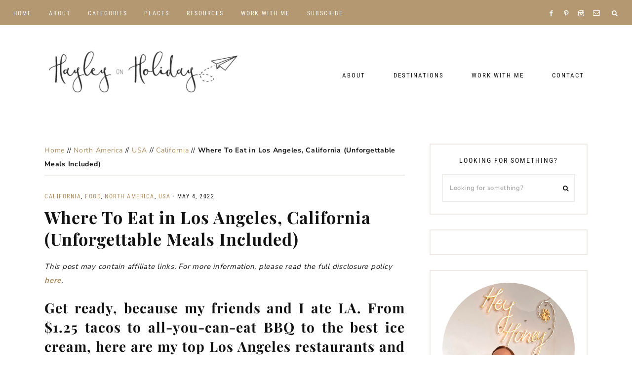

--- FILE ---
content_type: text/html; charset=UTF-8
request_url: https://www.hayleyonholiday.com/where-to-eat-los-angeles-restaurants/
body_size: 27091
content:
<!DOCTYPE html>
<html lang="en-AU">
<head >
<meta charset="UTF-8" />
<meta name="viewport" content="width=device-width, initial-scale=1" />
<meta name='robots' content='index, follow, max-image-preview:large, max-snippet:-1, max-video-preview:-1' />
<script id="cookie-law-info-gcm-var-js">
var _ckyGcm = {"status":true,"default_settings":[{"analytics":"denied","advertisement":"denied","functional":"denied","necessary":"granted","ad_user_data":"denied","ad_personalization":"denied","regions":"All"}],"wait_for_update":2000,"url_passthrough":false,"ads_data_redaction":false}</script>
<script id="cookie-law-info-gcm-js" type="text/javascript" src="https://www.hayleyonholiday.com/wp-content/plugins/cookie-law-info/lite/frontend/js/gcm.min.js"></script> <script id="cookieyes" type="text/javascript" src="https://cdn-cookieyes.com/client_data/95d48e565ef57d927480e445/script.js"></script>
	<!-- This site is optimized with the Yoast SEO plugin v26.7 - https://yoast.com/wordpress/plugins/seo/ -->
	<title>The Best Los Angeles Restaurants – 10+ Places to Eat in LA</title>
	<meta name="description" content="My travel guide features 10+ places to eat in LA and the best Los Angeles restaurants, including Korean BBQ, fast food and LA ice cream shops." />
	<link rel="canonical" href="https://www.hayleyonholiday.com/where-to-eat-los-angeles-restaurants/" />
	<meta property="og:locale" content="en_US" />
	<meta property="og:type" content="article" />
	<meta property="og:title" content="Where to Eat in Los Angeles" />
	<meta property="og:description" content="Check out where I ate in LA, featuring Korean BBQ, burgers and a lot of ice-cream." />
	<meta property="og:url" content="https://www.hayleyonholiday.com/where-to-eat-los-angeles-restaurants/" />
	<meta property="og:site_name" content="Hayley on Holiday" />
	<meta property="article:publisher" content="https://facebook.com/hayleyonholiday" />
	<meta property="article:author" content="https://facebook.com/hayleyonholiday" />
	<meta property="article:published_time" content="2022-05-04T02:00:57+00:00" />
	<meta property="article:modified_time" content="2022-07-17T08:28:18+00:00" />
	<meta property="og:image" content="https://www.hayleyonholiday.com/wp-content/uploads/2017/05/Ookook.jpg" />
	<meta property="og:image:width" content="961" />
	<meta property="og:image:height" content="576" />
	<meta property="og:image:type" content="image/jpeg" />
	<meta name="author" content="Hayley Simpson" />
	<meta name="twitter:card" content="summary_large_image" />
	<meta name="twitter:title" content="Where to Eat in LA" />
	<meta name="twitter:creator" content="@https://twitter.com/hayleyonholiday" />
	<meta name="twitter:site" content="@hayleyonholiday" />
	<meta name="twitter:label1" content="Written by" />
	<meta name="twitter:data1" content="Hayley Simpson" />
	<meta name="twitter:label2" content="Est. reading time" />
	<meta name="twitter:data2" content="10 minutes" />
	<script type="application/ld+json" class="yoast-schema-graph">{"@context":"https://schema.org","@graph":[{"@type":"Article","@id":"https://www.hayleyonholiday.com/where-to-eat-los-angeles-restaurants/#article","isPartOf":{"@id":"https://www.hayleyonholiday.com/where-to-eat-los-angeles-restaurants/"},"author":{"name":"Hayley Simpson","@id":"https://www.hayleyonholiday.com/#/schema/person/03fa91e1964b8b12003b662349c91651"},"headline":"Where To Eat in Los Angeles, California (Unforgettable Meals Included)","datePublished":"2022-05-04T02:00:57+00:00","dateModified":"2022-07-17T08:28:18+00:00","mainEntityOfPage":{"@id":"https://www.hayleyonholiday.com/where-to-eat-los-angeles-restaurants/"},"wordCount":1638,"commentCount":4,"publisher":{"@id":"https://www.hayleyonholiday.com/#/schema/person/03fa91e1964b8b12003b662349c91651"},"image":{"@id":"https://www.hayleyonholiday.com/where-to-eat-los-angeles-restaurants/#primaryimage"},"thumbnailUrl":"https://www.hayleyonholiday.com/wp-content/uploads/2017/05/Ookook.jpg","keywords":["California","Food","Los Angeles","North America","Travel","USA"],"articleSection":["California","Food","North America","USA"],"inLanguage":"en-AU","potentialAction":[{"@type":"CommentAction","name":"Comment","target":["https://www.hayleyonholiday.com/where-to-eat-los-angeles-restaurants/#respond"]}]},{"@type":"WebPage","@id":"https://www.hayleyonholiday.com/where-to-eat-los-angeles-restaurants/","url":"https://www.hayleyonholiday.com/where-to-eat-los-angeles-restaurants/","name":"The Best Los Angeles Restaurants – 10+ Places to Eat in LA","isPartOf":{"@id":"https://www.hayleyonholiday.com/#website"},"primaryImageOfPage":{"@id":"https://www.hayleyonholiday.com/where-to-eat-los-angeles-restaurants/#primaryimage"},"image":{"@id":"https://www.hayleyonholiday.com/where-to-eat-los-angeles-restaurants/#primaryimage"},"thumbnailUrl":"https://www.hayleyonholiday.com/wp-content/uploads/2017/05/Ookook.jpg","datePublished":"2022-05-04T02:00:57+00:00","dateModified":"2022-07-17T08:28:18+00:00","description":"My travel guide features 10+ places to eat in LA and the best Los Angeles restaurants, including Korean BBQ, fast food and LA ice cream shops.","breadcrumb":{"@id":"https://www.hayleyonholiday.com/where-to-eat-los-angeles-restaurants/#breadcrumb"},"inLanguage":"en-AU","potentialAction":[{"@type":"ReadAction","target":["https://www.hayleyonholiday.com/where-to-eat-los-angeles-restaurants/"]}]},{"@type":"ImageObject","inLanguage":"en-AU","@id":"https://www.hayleyonholiday.com/where-to-eat-los-angeles-restaurants/#primaryimage","url":"https://www.hayleyonholiday.com/wp-content/uploads/2017/05/Ookook.jpg","contentUrl":"https://www.hayleyonholiday.com/wp-content/uploads/2017/05/Ookook.jpg","width":961,"height":576,"caption":"Los Angeles restaurants: Oo-Kook Korean BBQ"},{"@type":"BreadcrumbList","@id":"https://www.hayleyonholiday.com/where-to-eat-los-angeles-restaurants/#breadcrumb","itemListElement":[{"@type":"ListItem","position":1,"name":"Home","item":"https://www.hayleyonholiday.com/"},{"@type":"ListItem","position":2,"name":"North America","item":"https://www.hayleyonholiday.com/north-america/"},{"@type":"ListItem","position":3,"name":"USA","item":"https://www.hayleyonholiday.com/north-america/usa/"},{"@type":"ListItem","position":4,"name":"California","item":"https://www.hayleyonholiday.com/north-america/usa/california/"},{"@type":"ListItem","position":5,"name":"Where To Eat in Los Angeles, California (Unforgettable Meals Included)"}]},{"@type":"WebSite","@id":"https://www.hayleyonholiday.com/#website","url":"https://www.hayleyonholiday.com/","name":"Hayley on Holiday","description":"Australian Solo Female Travel Blogger","publisher":{"@id":"https://www.hayleyonholiday.com/#/schema/person/03fa91e1964b8b12003b662349c91651"},"potentialAction":[{"@type":"SearchAction","target":{"@type":"EntryPoint","urlTemplate":"https://www.hayleyonholiday.com/?s={search_term_string}"},"query-input":{"@type":"PropertyValueSpecification","valueRequired":true,"valueName":"search_term_string"}}],"inLanguage":"en-AU"},{"@type":["Person","Organization"],"@id":"https://www.hayleyonholiday.com/#/schema/person/03fa91e1964b8b12003b662349c91651","name":"Hayley Simpson","image":{"@type":"ImageObject","inLanguage":"en-AU","@id":"https://www.hayleyonholiday.com/#/schema/person/image/","url":"https://www.hayleyonholiday.com/wp-content/uploads/2020/03/Hallsatt_Insta-31-e1585207706824.jpg","contentUrl":"https://www.hayleyonholiday.com/wp-content/uploads/2020/03/Hallsatt_Insta-31-e1585207706824.jpg","width":1440,"height":1494,"caption":"Hayley Simpson"},"logo":{"@id":"https://www.hayleyonholiday.com/#/schema/person/image/"},"description":"Welcome! I'm Hayley a freelance travel writer/blogger/bartender currently living in Melbourne, Australia. Hayley on Holiday is where I share budget and solo travel guides on cities and countries around the world. I also share tips on my former expat life in Canada. Thanks for stopping by!","sameAs":["http://hayleyonholiday.com","https://facebook.com/hayleyonholiday","https://instagram.com/hayleyonholiday","https://pinterest.com/hayleyholiday","https://x.com/https://twitter.com/hayleyonholiday"]}]}</script>
	<!-- / Yoast SEO plugin. -->


<link rel='dns-prefetch' href='//maxcdn.bootstrapcdn.com' />
<link rel='dns-prefetch' href='//unpkg.com' />
<link rel='dns-prefetch' href='//fonts.googleapis.com' />
<link rel="alternate" type="application/rss+xml" title="Hayley on Holiday &raquo; Feed" href="https://www.hayleyonholiday.com/feed/" />
<link rel="alternate" type="application/rss+xml" title="Hayley on Holiday &raquo; Comments Feed" href="https://www.hayleyonholiday.com/comments/feed/" />
<link rel="alternate" type="application/rss+xml" title="Hayley on Holiday &raquo; Where To Eat in Los Angeles, California (Unforgettable Meals Included) Comments Feed" href="https://www.hayleyonholiday.com/where-to-eat-los-angeles-restaurants/feed/" />
<link rel="alternate" title="oEmbed (JSON)" type="application/json+oembed" href="https://www.hayleyonholiday.com/wp-json/oembed/1.0/embed?url=https%3A%2F%2Fwww.hayleyonholiday.com%2Fwhere-to-eat-los-angeles-restaurants%2F" />
<link rel="alternate" title="oEmbed (XML)" type="text/xml+oembed" href="https://www.hayleyonholiday.com/wp-json/oembed/1.0/embed?url=https%3A%2F%2Fwww.hayleyonholiday.com%2Fwhere-to-eat-los-angeles-restaurants%2F&#038;format=xml" />
		<!-- This site uses the Google Analytics by MonsterInsights plugin v9.11.1 - Using Analytics tracking - https://www.monsterinsights.com/ -->
							<script src="//www.googletagmanager.com/gtag/js?id=G-BGS8WCKKNE"  data-cfasync="false" data-wpfc-render="false" type="text/javascript" async></script>
			<script data-cfasync="false" data-wpfc-render="false" type="text/javascript">
				var mi_version = '9.11.1';
				var mi_track_user = true;
				var mi_no_track_reason = '';
								var MonsterInsightsDefaultLocations = {"page_location":"https:\/\/www.hayleyonholiday.com\/where-to-eat-los-angeles-restaurants\/"};
								if ( typeof MonsterInsightsPrivacyGuardFilter === 'function' ) {
					var MonsterInsightsLocations = (typeof MonsterInsightsExcludeQuery === 'object') ? MonsterInsightsPrivacyGuardFilter( MonsterInsightsExcludeQuery ) : MonsterInsightsPrivacyGuardFilter( MonsterInsightsDefaultLocations );
				} else {
					var MonsterInsightsLocations = (typeof MonsterInsightsExcludeQuery === 'object') ? MonsterInsightsExcludeQuery : MonsterInsightsDefaultLocations;
				}

								var disableStrs = [
										'ga-disable-G-BGS8WCKKNE',
									];

				/* Function to detect opted out users */
				function __gtagTrackerIsOptedOut() {
					for (var index = 0; index < disableStrs.length; index++) {
						if (document.cookie.indexOf(disableStrs[index] + '=true') > -1) {
							return true;
						}
					}

					return false;
				}

				/* Disable tracking if the opt-out cookie exists. */
				if (__gtagTrackerIsOptedOut()) {
					for (var index = 0; index < disableStrs.length; index++) {
						window[disableStrs[index]] = true;
					}
				}

				/* Opt-out function */
				function __gtagTrackerOptout() {
					for (var index = 0; index < disableStrs.length; index++) {
						document.cookie = disableStrs[index] + '=true; expires=Thu, 31 Dec 2099 23:59:59 UTC; path=/';
						window[disableStrs[index]] = true;
					}
				}

				if ('undefined' === typeof gaOptout) {
					function gaOptout() {
						__gtagTrackerOptout();
					}
				}
								window.dataLayer = window.dataLayer || [];

				window.MonsterInsightsDualTracker = {
					helpers: {},
					trackers: {},
				};
				if (mi_track_user) {
					function __gtagDataLayer() {
						dataLayer.push(arguments);
					}

					function __gtagTracker(type, name, parameters) {
						if (!parameters) {
							parameters = {};
						}

						if (parameters.send_to) {
							__gtagDataLayer.apply(null, arguments);
							return;
						}

						if (type === 'event') {
														parameters.send_to = monsterinsights_frontend.v4_id;
							var hookName = name;
							if (typeof parameters['event_category'] !== 'undefined') {
								hookName = parameters['event_category'] + ':' + name;
							}

							if (typeof MonsterInsightsDualTracker.trackers[hookName] !== 'undefined') {
								MonsterInsightsDualTracker.trackers[hookName](parameters);
							} else {
								__gtagDataLayer('event', name, parameters);
							}
							
						} else {
							__gtagDataLayer.apply(null, arguments);
						}
					}

					__gtagTracker('js', new Date());
					__gtagTracker('set', {
						'developer_id.dZGIzZG': true,
											});
					if ( MonsterInsightsLocations.page_location ) {
						__gtagTracker('set', MonsterInsightsLocations);
					}
										__gtagTracker('config', 'G-BGS8WCKKNE', {"forceSSL":"true","page_path":location.pathname + location.search + location.hash} );
										window.gtag = __gtagTracker;										(function () {
						/* https://developers.google.com/analytics/devguides/collection/analyticsjs/ */
						/* ga and __gaTracker compatibility shim. */
						var noopfn = function () {
							return null;
						};
						var newtracker = function () {
							return new Tracker();
						};
						var Tracker = function () {
							return null;
						};
						var p = Tracker.prototype;
						p.get = noopfn;
						p.set = noopfn;
						p.send = function () {
							var args = Array.prototype.slice.call(arguments);
							args.unshift('send');
							__gaTracker.apply(null, args);
						};
						var __gaTracker = function () {
							var len = arguments.length;
							if (len === 0) {
								return;
							}
							var f = arguments[len - 1];
							if (typeof f !== 'object' || f === null || typeof f.hitCallback !== 'function') {
								if ('send' === arguments[0]) {
									var hitConverted, hitObject = false, action;
									if ('event' === arguments[1]) {
										if ('undefined' !== typeof arguments[3]) {
											hitObject = {
												'eventAction': arguments[3],
												'eventCategory': arguments[2],
												'eventLabel': arguments[4],
												'value': arguments[5] ? arguments[5] : 1,
											}
										}
									}
									if ('pageview' === arguments[1]) {
										if ('undefined' !== typeof arguments[2]) {
											hitObject = {
												'eventAction': 'page_view',
												'page_path': arguments[2],
											}
										}
									}
									if (typeof arguments[2] === 'object') {
										hitObject = arguments[2];
									}
									if (typeof arguments[5] === 'object') {
										Object.assign(hitObject, arguments[5]);
									}
									if ('undefined' !== typeof arguments[1].hitType) {
										hitObject = arguments[1];
										if ('pageview' === hitObject.hitType) {
											hitObject.eventAction = 'page_view';
										}
									}
									if (hitObject) {
										action = 'timing' === arguments[1].hitType ? 'timing_complete' : hitObject.eventAction;
										hitConverted = mapArgs(hitObject);
										__gtagTracker('event', action, hitConverted);
									}
								}
								return;
							}

							function mapArgs(args) {
								var arg, hit = {};
								var gaMap = {
									'eventCategory': 'event_category',
									'eventAction': 'event_action',
									'eventLabel': 'event_label',
									'eventValue': 'event_value',
									'nonInteraction': 'non_interaction',
									'timingCategory': 'event_category',
									'timingVar': 'name',
									'timingValue': 'value',
									'timingLabel': 'event_label',
									'page': 'page_path',
									'location': 'page_location',
									'title': 'page_title',
									'referrer' : 'page_referrer',
								};
								for (arg in args) {
																		if (!(!args.hasOwnProperty(arg) || !gaMap.hasOwnProperty(arg))) {
										hit[gaMap[arg]] = args[arg];
									} else {
										hit[arg] = args[arg];
									}
								}
								return hit;
							}

							try {
								f.hitCallback();
							} catch (ex) {
							}
						};
						__gaTracker.create = newtracker;
						__gaTracker.getByName = newtracker;
						__gaTracker.getAll = function () {
							return [];
						};
						__gaTracker.remove = noopfn;
						__gaTracker.loaded = true;
						window['__gaTracker'] = __gaTracker;
					})();
									} else {
										console.log("");
					(function () {
						function __gtagTracker() {
							return null;
						}

						window['__gtagTracker'] = __gtagTracker;
						window['gtag'] = __gtagTracker;
					})();
									}
			</script>
							<!-- / Google Analytics by MonsterInsights -->
		<style id='wp-img-auto-sizes-contain-inline-css' type='text/css'>
img:is([sizes=auto i],[sizes^="auto," i]){contain-intrinsic-size:3000px 1500px}
/*# sourceURL=wp-img-auto-sizes-contain-inline-css */
</style>
<link rel='stylesheet' id='genesis-simple-share-plugin-css-css' href='https://www.hayleyonholiday.com/wp-content/plugins/genesis-simple-share/assets/css/share.min.css?ver=0.1.0' type='text/css' media='all' />
<link rel='stylesheet' id='genesis-simple-share-genericons-css-css' href='https://www.hayleyonholiday.com/wp-content/plugins/genesis-simple-share/assets/css/genericons.min.css?ver=0.1.0' type='text/css' media='all' />
<link rel='stylesheet' id='harper-css' href='https://www.hayleyonholiday.com/wp-content/themes/harper-theme.1.4.2/style.css?ver=1.4.1' type='text/css' media='all' />
<style id='harper-inline-css' type='text/css'>


        .site-header {
            background-color: #ffffff;
        }

        

        .harper-home .front-page-2 {
            background: #eeeae8;
        }
        
        

        .harper-trending {
            background: #eeeae8;
        }

        
/*# sourceURL=harper-inline-css */
</style>
<style id='wp-emoji-styles-inline-css' type='text/css'>

	img.wp-smiley, img.emoji {
		display: inline !important;
		border: none !important;
		box-shadow: none !important;
		height: 1em !important;
		width: 1em !important;
		margin: 0 0.07em !important;
		vertical-align: -0.1em !important;
		background: none !important;
		padding: 0 !important;
	}
/*# sourceURL=wp-emoji-styles-inline-css */
</style>
<style id='wp-block-library-inline-css' type='text/css'>
:root{--wp-block-synced-color:#7a00df;--wp-block-synced-color--rgb:122,0,223;--wp-bound-block-color:var(--wp-block-synced-color);--wp-editor-canvas-background:#ddd;--wp-admin-theme-color:#007cba;--wp-admin-theme-color--rgb:0,124,186;--wp-admin-theme-color-darker-10:#006ba1;--wp-admin-theme-color-darker-10--rgb:0,107,160.5;--wp-admin-theme-color-darker-20:#005a87;--wp-admin-theme-color-darker-20--rgb:0,90,135;--wp-admin-border-width-focus:2px}@media (min-resolution:192dpi){:root{--wp-admin-border-width-focus:1.5px}}.wp-element-button{cursor:pointer}:root .has-very-light-gray-background-color{background-color:#eee}:root .has-very-dark-gray-background-color{background-color:#313131}:root .has-very-light-gray-color{color:#eee}:root .has-very-dark-gray-color{color:#313131}:root .has-vivid-green-cyan-to-vivid-cyan-blue-gradient-background{background:linear-gradient(135deg,#00d084,#0693e3)}:root .has-purple-crush-gradient-background{background:linear-gradient(135deg,#34e2e4,#4721fb 50%,#ab1dfe)}:root .has-hazy-dawn-gradient-background{background:linear-gradient(135deg,#faaca8,#dad0ec)}:root .has-subdued-olive-gradient-background{background:linear-gradient(135deg,#fafae1,#67a671)}:root .has-atomic-cream-gradient-background{background:linear-gradient(135deg,#fdd79a,#004a59)}:root .has-nightshade-gradient-background{background:linear-gradient(135deg,#330968,#31cdcf)}:root .has-midnight-gradient-background{background:linear-gradient(135deg,#020381,#2874fc)}:root{--wp--preset--font-size--normal:16px;--wp--preset--font-size--huge:42px}.has-regular-font-size{font-size:1em}.has-larger-font-size{font-size:2.625em}.has-normal-font-size{font-size:var(--wp--preset--font-size--normal)}.has-huge-font-size{font-size:var(--wp--preset--font-size--huge)}.has-text-align-center{text-align:center}.has-text-align-left{text-align:left}.has-text-align-right{text-align:right}.has-fit-text{white-space:nowrap!important}#end-resizable-editor-section{display:none}.aligncenter{clear:both}.items-justified-left{justify-content:flex-start}.items-justified-center{justify-content:center}.items-justified-right{justify-content:flex-end}.items-justified-space-between{justify-content:space-between}.screen-reader-text{border:0;clip-path:inset(50%);height:1px;margin:-1px;overflow:hidden;padding:0;position:absolute;width:1px;word-wrap:normal!important}.screen-reader-text:focus{background-color:#ddd;clip-path:none;color:#444;display:block;font-size:1em;height:auto;left:5px;line-height:normal;padding:15px 23px 14px;text-decoration:none;top:5px;width:auto;z-index:100000}html :where(.has-border-color){border-style:solid}html :where([style*=border-top-color]){border-top-style:solid}html :where([style*=border-right-color]){border-right-style:solid}html :where([style*=border-bottom-color]){border-bottom-style:solid}html :where([style*=border-left-color]){border-left-style:solid}html :where([style*=border-width]){border-style:solid}html :where([style*=border-top-width]){border-top-style:solid}html :where([style*=border-right-width]){border-right-style:solid}html :where([style*=border-bottom-width]){border-bottom-style:solid}html :where([style*=border-left-width]){border-left-style:solid}html :where(img[class*=wp-image-]){height:auto;max-width:100%}:where(figure){margin:0 0 1em}html :where(.is-position-sticky){--wp-admin--admin-bar--position-offset:var(--wp-admin--admin-bar--height,0px)}@media screen and (max-width:600px){html :where(.is-position-sticky){--wp-admin--admin-bar--position-offset:0px}}

/*# sourceURL=wp-block-library-inline-css */
</style><style id='global-styles-inline-css' type='text/css'>
:root{--wp--preset--aspect-ratio--square: 1;--wp--preset--aspect-ratio--4-3: 4/3;--wp--preset--aspect-ratio--3-4: 3/4;--wp--preset--aspect-ratio--3-2: 3/2;--wp--preset--aspect-ratio--2-3: 2/3;--wp--preset--aspect-ratio--16-9: 16/9;--wp--preset--aspect-ratio--9-16: 9/16;--wp--preset--color--black: #111111;--wp--preset--color--cyan-bluish-gray: #abb8c3;--wp--preset--color--white: #ffffff;--wp--preset--color--pale-pink: #f78da7;--wp--preset--color--vivid-red: #cf2e2e;--wp--preset--color--luminous-vivid-orange: #ff6900;--wp--preset--color--luminous-vivid-amber: #fcb900;--wp--preset--color--light-green-cyan: #7bdcb5;--wp--preset--color--vivid-green-cyan: #00d084;--wp--preset--color--pale-cyan-blue: #8ed1fc;--wp--preset--color--vivid-cyan-blue: #0693e3;--wp--preset--color--vivid-purple: #9b51e0;--wp--preset--color--cream: #f9f7f6;--wp--preset--color--gold: #b39871;--wp--preset--gradient--vivid-cyan-blue-to-vivid-purple: linear-gradient(135deg,rgb(6,147,227) 0%,rgb(155,81,224) 100%);--wp--preset--gradient--light-green-cyan-to-vivid-green-cyan: linear-gradient(135deg,rgb(122,220,180) 0%,rgb(0,208,130) 100%);--wp--preset--gradient--luminous-vivid-amber-to-luminous-vivid-orange: linear-gradient(135deg,rgb(252,185,0) 0%,rgb(255,105,0) 100%);--wp--preset--gradient--luminous-vivid-orange-to-vivid-red: linear-gradient(135deg,rgb(255,105,0) 0%,rgb(207,46,46) 100%);--wp--preset--gradient--very-light-gray-to-cyan-bluish-gray: linear-gradient(135deg,rgb(238,238,238) 0%,rgb(169,184,195) 100%);--wp--preset--gradient--cool-to-warm-spectrum: linear-gradient(135deg,rgb(74,234,220) 0%,rgb(151,120,209) 20%,rgb(207,42,186) 40%,rgb(238,44,130) 60%,rgb(251,105,98) 80%,rgb(254,248,76) 100%);--wp--preset--gradient--blush-light-purple: linear-gradient(135deg,rgb(255,206,236) 0%,rgb(152,150,240) 100%);--wp--preset--gradient--blush-bordeaux: linear-gradient(135deg,rgb(254,205,165) 0%,rgb(254,45,45) 50%,rgb(107,0,62) 100%);--wp--preset--gradient--luminous-dusk: linear-gradient(135deg,rgb(255,203,112) 0%,rgb(199,81,192) 50%,rgb(65,88,208) 100%);--wp--preset--gradient--pale-ocean: linear-gradient(135deg,rgb(255,245,203) 0%,rgb(182,227,212) 50%,rgb(51,167,181) 100%);--wp--preset--gradient--electric-grass: linear-gradient(135deg,rgb(202,248,128) 0%,rgb(113,206,126) 100%);--wp--preset--gradient--midnight: linear-gradient(135deg,rgb(2,3,129) 0%,rgb(40,116,252) 100%);--wp--preset--font-size--small: 13px;--wp--preset--font-size--medium: 20px;--wp--preset--font-size--large: 17px;--wp--preset--font-size--x-large: 42px;--wp--preset--font-size--normal: 15px;--wp--preset--font-size--larger: 20px;--wp--preset--spacing--20: 0.44rem;--wp--preset--spacing--30: 0.67rem;--wp--preset--spacing--40: 1rem;--wp--preset--spacing--50: 1.5rem;--wp--preset--spacing--60: 2.25rem;--wp--preset--spacing--70: 3.38rem;--wp--preset--spacing--80: 5.06rem;--wp--preset--shadow--natural: 6px 6px 9px rgba(0, 0, 0, 0.2);--wp--preset--shadow--deep: 12px 12px 50px rgba(0, 0, 0, 0.4);--wp--preset--shadow--sharp: 6px 6px 0px rgba(0, 0, 0, 0.2);--wp--preset--shadow--outlined: 6px 6px 0px -3px rgb(255, 255, 255), 6px 6px rgb(0, 0, 0);--wp--preset--shadow--crisp: 6px 6px 0px rgb(0, 0, 0);}:where(.is-layout-flex){gap: 0.5em;}:where(.is-layout-grid){gap: 0.5em;}body .is-layout-flex{display: flex;}.is-layout-flex{flex-wrap: wrap;align-items: center;}.is-layout-flex > :is(*, div){margin: 0;}body .is-layout-grid{display: grid;}.is-layout-grid > :is(*, div){margin: 0;}:where(.wp-block-columns.is-layout-flex){gap: 2em;}:where(.wp-block-columns.is-layout-grid){gap: 2em;}:where(.wp-block-post-template.is-layout-flex){gap: 1.25em;}:where(.wp-block-post-template.is-layout-grid){gap: 1.25em;}.has-black-color{color: var(--wp--preset--color--black) !important;}.has-cyan-bluish-gray-color{color: var(--wp--preset--color--cyan-bluish-gray) !important;}.has-white-color{color: var(--wp--preset--color--white) !important;}.has-pale-pink-color{color: var(--wp--preset--color--pale-pink) !important;}.has-vivid-red-color{color: var(--wp--preset--color--vivid-red) !important;}.has-luminous-vivid-orange-color{color: var(--wp--preset--color--luminous-vivid-orange) !important;}.has-luminous-vivid-amber-color{color: var(--wp--preset--color--luminous-vivid-amber) !important;}.has-light-green-cyan-color{color: var(--wp--preset--color--light-green-cyan) !important;}.has-vivid-green-cyan-color{color: var(--wp--preset--color--vivid-green-cyan) !important;}.has-pale-cyan-blue-color{color: var(--wp--preset--color--pale-cyan-blue) !important;}.has-vivid-cyan-blue-color{color: var(--wp--preset--color--vivid-cyan-blue) !important;}.has-vivid-purple-color{color: var(--wp--preset--color--vivid-purple) !important;}.has-black-background-color{background-color: var(--wp--preset--color--black) !important;}.has-cyan-bluish-gray-background-color{background-color: var(--wp--preset--color--cyan-bluish-gray) !important;}.has-white-background-color{background-color: var(--wp--preset--color--white) !important;}.has-pale-pink-background-color{background-color: var(--wp--preset--color--pale-pink) !important;}.has-vivid-red-background-color{background-color: var(--wp--preset--color--vivid-red) !important;}.has-luminous-vivid-orange-background-color{background-color: var(--wp--preset--color--luminous-vivid-orange) !important;}.has-luminous-vivid-amber-background-color{background-color: var(--wp--preset--color--luminous-vivid-amber) !important;}.has-light-green-cyan-background-color{background-color: var(--wp--preset--color--light-green-cyan) !important;}.has-vivid-green-cyan-background-color{background-color: var(--wp--preset--color--vivid-green-cyan) !important;}.has-pale-cyan-blue-background-color{background-color: var(--wp--preset--color--pale-cyan-blue) !important;}.has-vivid-cyan-blue-background-color{background-color: var(--wp--preset--color--vivid-cyan-blue) !important;}.has-vivid-purple-background-color{background-color: var(--wp--preset--color--vivid-purple) !important;}.has-black-border-color{border-color: var(--wp--preset--color--black) !important;}.has-cyan-bluish-gray-border-color{border-color: var(--wp--preset--color--cyan-bluish-gray) !important;}.has-white-border-color{border-color: var(--wp--preset--color--white) !important;}.has-pale-pink-border-color{border-color: var(--wp--preset--color--pale-pink) !important;}.has-vivid-red-border-color{border-color: var(--wp--preset--color--vivid-red) !important;}.has-luminous-vivid-orange-border-color{border-color: var(--wp--preset--color--luminous-vivid-orange) !important;}.has-luminous-vivid-amber-border-color{border-color: var(--wp--preset--color--luminous-vivid-amber) !important;}.has-light-green-cyan-border-color{border-color: var(--wp--preset--color--light-green-cyan) !important;}.has-vivid-green-cyan-border-color{border-color: var(--wp--preset--color--vivid-green-cyan) !important;}.has-pale-cyan-blue-border-color{border-color: var(--wp--preset--color--pale-cyan-blue) !important;}.has-vivid-cyan-blue-border-color{border-color: var(--wp--preset--color--vivid-cyan-blue) !important;}.has-vivid-purple-border-color{border-color: var(--wp--preset--color--vivid-purple) !important;}.has-vivid-cyan-blue-to-vivid-purple-gradient-background{background: var(--wp--preset--gradient--vivid-cyan-blue-to-vivid-purple) !important;}.has-light-green-cyan-to-vivid-green-cyan-gradient-background{background: var(--wp--preset--gradient--light-green-cyan-to-vivid-green-cyan) !important;}.has-luminous-vivid-amber-to-luminous-vivid-orange-gradient-background{background: var(--wp--preset--gradient--luminous-vivid-amber-to-luminous-vivid-orange) !important;}.has-luminous-vivid-orange-to-vivid-red-gradient-background{background: var(--wp--preset--gradient--luminous-vivid-orange-to-vivid-red) !important;}.has-very-light-gray-to-cyan-bluish-gray-gradient-background{background: var(--wp--preset--gradient--very-light-gray-to-cyan-bluish-gray) !important;}.has-cool-to-warm-spectrum-gradient-background{background: var(--wp--preset--gradient--cool-to-warm-spectrum) !important;}.has-blush-light-purple-gradient-background{background: var(--wp--preset--gradient--blush-light-purple) !important;}.has-blush-bordeaux-gradient-background{background: var(--wp--preset--gradient--blush-bordeaux) !important;}.has-luminous-dusk-gradient-background{background: var(--wp--preset--gradient--luminous-dusk) !important;}.has-pale-ocean-gradient-background{background: var(--wp--preset--gradient--pale-ocean) !important;}.has-electric-grass-gradient-background{background: var(--wp--preset--gradient--electric-grass) !important;}.has-midnight-gradient-background{background: var(--wp--preset--gradient--midnight) !important;}.has-small-font-size{font-size: var(--wp--preset--font-size--small) !important;}.has-medium-font-size{font-size: var(--wp--preset--font-size--medium) !important;}.has-large-font-size{font-size: var(--wp--preset--font-size--large) !important;}.has-x-large-font-size{font-size: var(--wp--preset--font-size--x-large) !important;}
/*# sourceURL=global-styles-inline-css */
</style>

<style id='classic-theme-styles-inline-css' type='text/css'>
/*! This file is auto-generated */
.wp-block-button__link{color:#fff;background-color:#32373c;border-radius:9999px;box-shadow:none;text-decoration:none;padding:calc(.667em + 2px) calc(1.333em + 2px);font-size:1.125em}.wp-block-file__button{background:#32373c;color:#fff;text-decoration:none}
/*# sourceURL=/wp-includes/css/classic-themes.min.css */
</style>
<link rel='stylesheet' id='wpos-slick-style-css' href='https://www.hayleyonholiday.com/wp-content/plugins/wp-trending-post-slider-and-widget/assets/css/slick.css?ver=1.8.6' type='text/css' media='all' />
<link rel='stylesheet' id='wtpsw-public-style-css' href='https://www.hayleyonholiday.com/wp-content/plugins/wp-trending-post-slider-and-widget/assets/css/wtpsw-public.css?ver=1.8.6' type='text/css' media='all' />
<style id='spc_bg_lazy-inline-css' type='text/css'>
html [style*="background-image:"]:not(.spc-bg-lazyloaded),
html [class*="elementor"][data-settings*="background_background"]:not(.spc-bg-lazyloaded),
html .elementor-section > .elementor-background-overlay:not(.spc-bg-lazyloaded),
html [class*="wp-block-cover"][style*="background-image"]:not(.spc-bg-lazyloaded),
html [class*="wp-block-group"][style*="background-image"]:not(.spc-bg-lazyloaded) { background-image: none !important; }
/*# sourceURL=spc_bg_lazy-inline-css */
</style>
<link rel='stylesheet' id='font-awesome-css' href='//maxcdn.bootstrapcdn.com/font-awesome/4.2.0/css/font-awesome.min.css?ver=6.9' type='text/css' media='all' />
<link rel='stylesheet' id='ionicons-css' href='https://unpkg.com/ionicons@4.2.4/dist/css/ionicons.min.css?ver=1.4.1' type='text/css' media='all' />
<link rel='stylesheet' id='dashicons-css' href='https://www.hayleyonholiday.com/wp-includes/css/dashicons.min.css?ver=6.9' type='text/css' media='all' />
<link rel='stylesheet' id='harper-icons-css' href='https://www.hayleyonholiday.com/wp-content/themes/harper-theme.1.4.2/icons.css?ver=6.9' type='text/css' media='all' />
<link rel='stylesheet' id='harper-gutenberg-css' href='https://www.hayleyonholiday.com/wp-content/themes/harper-theme.1.4.2/lib/gutenberg/gutenberg.css?ver=1.4.1' type='text/css' media='all' />

		<script type="text/javascript" id="spc-lazy-bg">
			(function () {
			const loadedClass = 'spc-bg-lazyloaded';
			const bgSelectors = '[style*="background-image:"], [class*="elementor"][data-settings*="background_background"], .elementor-section > .elementor-background-overlay, [class*="wp-block-cover"][style*="background-image"], [class*="wp-block-group"][style*="background-image"]';

			function observerCallback(entries, observer) {
				entries.forEach(function (entry) {
				if (!entry.isIntersecting) return;

				if (entry.target.classList.contains(loadedClass)) return;

				entry.target.classList.add(loadedClass);
				observer.unobserve(entry.target);
				});
			}

			const intersectionObserver = new IntersectionObserver(observerCallback, {
				root: null,
				rootMargin: "150px 0px 500px",
				threshold: [0.1, 0.3, 0.5, 0.6, 0.8, 1],
			});

			function start() {
				document.querySelectorAll(bgSelectors).forEach(function (el) {
					intersectionObserver.observe(el);
					}
				)
			}

			document.addEventListener('DOMContentLoaded', start);
			}());
		</script>
		<script type="text/javascript" src="https://www.hayleyonholiday.com/wp-includes/js/jquery/jquery.min.js?ver=3.7.1" id="jquery-core-js"></script>
<script type="text/javascript" src="https://www.hayleyonholiday.com/wp-includes/js/jquery/jquery-migrate.min.js?ver=3.4.1" id="jquery-migrate-js"></script>
<script type="text/javascript" src="https://www.hayleyonholiday.com/wp-content/plugins/genesis-simple-share/assets/js/sharrre/jquery.sharrre.min.js?ver=0.1.0" id="genesis-simple-share-plugin-js-js"></script>
<script type="text/javascript" src="https://www.hayleyonholiday.com/wp-content/plugins/genesis-simple-share/assets/js/waypoints.min.js?ver=0.1.0" id="genesis-simple-share-waypoint-js-js"></script>
<script type="text/javascript" src="https://www.hayleyonholiday.com/wp-content/plugins/google-analytics-for-wordpress/assets/js/frontend-gtag.min.js?ver=9.11.1" id="monsterinsights-frontend-script-js" async="async" data-wp-strategy="async"></script>
<script data-cfasync="false" data-wpfc-render="false" type="text/javascript" id='monsterinsights-frontend-script-js-extra'>/* <![CDATA[ */
var monsterinsights_frontend = {"js_events_tracking":"true","download_extensions":"doc,pdf,ppt,zip,xls,docx,pptx,xlsx","inbound_paths":"[]","home_url":"https:\/\/www.hayleyonholiday.com","hash_tracking":"true","v4_id":"G-BGS8WCKKNE"};/* ]]> */
</script>
<script type="text/javascript" src="https://www.hayleyonholiday.com/wp-content/plugins/wp-cloudflare-page-cache/assets/js/lazysizes.min.js?ver=5.3.2" id="spc-lazysizes-js"></script>
<script type="text/javascript" src="https://www.hayleyonholiday.com/wp-content/themes/harper-theme.1.4.2/js/global.js?ver=1.0.0" id="harper-global-js"></script>
<script type="text/javascript" src="https://www.hayleyonholiday.com/wp-content/themes/harper-theme.1.4.2/js/sticky.js?ver=1.0.0" id="harper-sticky-js"></script>
<link rel="https://api.w.org/" href="https://www.hayleyonholiday.com/wp-json/" /><link rel="alternate" title="JSON" type="application/json" href="https://www.hayleyonholiday.com/wp-json/wp/v2/posts/7392" /><link rel="EditURI" type="application/rsd+xml" title="RSD" href="https://www.hayleyonholiday.com/xmlrpc.php?rsd" />
<meta name="generator" content="WordPress 6.9" />
<link rel='shortlink' href='https://www.hayleyonholiday.com/?p=7392' />

<script async src="http://pagead2.googlesyndication.com/pagead/js/adsbygoogle.js"></script>
<script>
(adsbygoogle = window.adsbygoogle || []).push({
google_ad_client: "ca-pub-4714670554152058",
enable_page_level_ads: true,
tag_partner: "genesis"
});
</script><style type="text/css">.site-title a { background: url(https://www.hayleyonholiday.com/wp-content/uploads/2018/01/cropped-HayleyonHoliday_1240x200_bannerv3.jpg) no-repeat !important; }</style>
<link rel="preload" href="https://www.hayleyonholiday.com/wp-content/wp-cloudflare-super-page-cache/www.hayleyonholiday.com/fonts/2aea0185d4dfda5b5aa400c00da95d0c.css" as="style" onload="this.onload=null;this.rel='stylesheet'" crossorigin>
<noscript><link rel="stylesheet" href="https://www.hayleyonholiday.com/wp-content/wp-cloudflare-super-page-cache/www.hayleyonholiday.com/fonts/2aea0185d4dfda5b5aa400c00da95d0c.css" crossorigin></noscript>
<link rel="icon" href="https://www.hayleyonholiday.com/wp-content/uploads/2018/01/HayleyonHoliday_125x125_iconA.jpg" sizes="32x32" />
<link rel="icon" href="https://www.hayleyonholiday.com/wp-content/uploads/2018/01/HayleyonHoliday_125x125_iconA.jpg" sizes="192x192" />
<link rel="apple-touch-icon" href="https://www.hayleyonholiday.com/wp-content/uploads/2018/01/HayleyonHoliday_125x125_iconA.jpg" />
<meta name="msapplication-TileImage" content="https://www.hayleyonholiday.com/wp-content/uploads/2018/01/HayleyonHoliday_125x125_iconA.jpg" />
<link rel='stylesheet' id='monsterinsights-editor-frontend-style-css' href='https://www.hayleyonholiday.com/wp-content/plugins/google-analytics-for-wordpress/assets/css/frontend.min.css?ver=9.11.1' type='text/css' media='all' />
<style id='monsterinsights-editor-frontend-style-inline-css' type='text/css'>
.monsterinsights-inline-popular-posts.monsterinsights-popular-posts-styled.monsterinsights-inline-popular-posts-beta .monsterinsights-inline-popular-posts-label {color:rgba(46, 129, 255, 1);}.monsterinsights-inline-popular-posts.monsterinsights-popular-posts-styled.monsterinsights-inline-popular-posts-beta .monsterinsights-inline-popular-posts-title {font-size:18px;}
/*# sourceURL=monsterinsights-editor-frontend-style-inline-css */
</style>
</head>
<body class="wp-singular post-template-default single single-post postid-7392 single-format-standard wp-embed-responsive wp-theme-genesis wp-child-theme-harper-theme142 custom-header header-image content-sidebar genesis-breadcrumbs-visible genesis-footer-widgets-hidden nav-social header-right-active has-no-blocks"><nav class="nav-primary" aria-label="Main"><div class="wrap"><ul id="menu-top-navigation" class="menu genesis-nav-menu menu-primary js-superfish"><li id="menu-item-17975" class="menu-item menu-item-type-custom menu-item-object-custom menu-item-17975"><a href="http://hayleyonholiday.com"><span >Home</span></a></li>
<li id="menu-item-6099" class="menu-item menu-item-type-post_type menu-item-object-page menu-item-has-children menu-item-6099"><a href="https://www.hayleyonholiday.com/about/"><span >About</span></a>
<ul class="sub-menu">
	<li id="menu-item-6102" class="menu-item menu-item-type-post_type menu-item-object-page menu-item-6102"><a href="https://www.hayleyonholiday.com/press/"><span >Press</span></a></li>
	<li id="menu-item-6101" class="menu-item menu-item-type-post_type menu-item-object-page menu-item-6101"><a href="https://www.hayleyonholiday.com/contact/"><span >Contact</span></a></li>
	<li id="menu-item-19704" class="menu-item menu-item-type-post_type menu-item-object-page menu-item-privacy-policy menu-item-19704"><a rel="privacy-policy" href="https://www.hayleyonholiday.com/privacy-policy/"><span >Privacy Policy</span></a></li>
</ul>
</li>
<li id="menu-item-11831" class="menu-item menu-item-type-post_type menu-item-object-page menu-item-has-children menu-item-11831"><a href="https://www.hayleyonholiday.com/categories/"><span >Categories</span></a>
<ul class="sub-menu">
	<li id="menu-item-6534" class="menu-item menu-item-type-taxonomy menu-item-object-category menu-item-6534"><a href="https://www.hayleyonholiday.com/accommodation/"><span >Accommodation</span></a></li>
	<li id="menu-item-18071" class="menu-item menu-item-type-taxonomy menu-item-object-category menu-item-18071"><a href="https://www.hayleyonholiday.com/lifestyle/books/"><span >Books</span></a></li>
	<li id="menu-item-6535" class="menu-item menu-item-type-taxonomy menu-item-object-category menu-item-6535"><a href="https://www.hayleyonholiday.com/budget-travel/"><span >Budget Travel</span></a></li>
	<li id="menu-item-18073" class="menu-item menu-item-type-taxonomy menu-item-object-category current-post-ancestor current-menu-parent current-post-parent menu-item-18073"><a href="https://www.hayleyonholiday.com/lifestyle/food/"><span >Food</span></a></li>
	<li id="menu-item-18043" class="menu-item menu-item-type-taxonomy menu-item-object-category current-post-ancestor menu-item-has-children menu-item-18043"><a href="https://www.hayleyonholiday.com/lifestyle/"><span >Lifestyle</span></a>
	<ul class="sub-menu">
		<li id="menu-item-18072" class="menu-item menu-item-type-taxonomy menu-item-object-category menu-item-18072"><a href="https://www.hayleyonholiday.com/lifestyle/entertainment/"><span >Entertainment</span></a></li>
	</ul>
</li>
	<li id="menu-item-7684" class="menu-item menu-item-type-taxonomy menu-item-object-category menu-item-7684"><a href="https://www.hayleyonholiday.com/packing/"><span >Packing Lists and Tips</span></a></li>
	<li id="menu-item-5909" class="menu-item menu-item-type-taxonomy menu-item-object-category menu-item-5909"><a href="https://www.hayleyonholiday.com/solo-female-travel/"><span >Solo Travel</span></a></li>
	<li id="menu-item-8277" class="menu-item menu-item-type-taxonomy menu-item-object-category menu-item-8277"><a href="https://www.hayleyonholiday.com/working-abroad/"><span >Working Abroad</span></a></li>
</ul>
</li>
<li id="menu-item-5893" class="menu-item menu-item-type-post_type menu-item-object-page menu-item-has-children menu-item-5893"><a href="https://www.hayleyonholiday.com/destinations/"><span >PLACES</span></a>
<ul class="sub-menu">
	<li id="menu-item-5894" class="menu-item menu-item-type-taxonomy menu-item-object-category menu-item-has-children menu-item-5894"><a href="https://www.hayleyonholiday.com/asia/"><span >Asia</span></a>
	<ul class="sub-menu">
		<li id="menu-item-5895" class="menu-item menu-item-type-taxonomy menu-item-object-category menu-item-5895"><a href="https://www.hayleyonholiday.com/asia/indonesia-asia/bali/"><span >Bali</span></a></li>
		<li id="menu-item-7676" class="menu-item menu-item-type-taxonomy menu-item-object-category menu-item-7676"><a href="https://www.hayleyonholiday.com/asia/japan/"><span >Japan</span></a></li>
		<li id="menu-item-12067" class="menu-item menu-item-type-taxonomy menu-item-object-category menu-item-12067"><a href="https://www.hayleyonholiday.com/asia/singapore/"><span >Singapore</span></a></li>
	</ul>
</li>
	<li id="menu-item-5896" class="menu-item menu-item-type-taxonomy menu-item-object-category menu-item-has-children menu-item-5896"><a href="https://www.hayleyonholiday.com/australia/"><span >Australia</span></a>
	<ul class="sub-menu">
		<li id="menu-item-5897" class="menu-item menu-item-type-taxonomy menu-item-object-category menu-item-has-children menu-item-5897"><a href="https://www.hayleyonholiday.com/australia/new-south-wales/"><span >New South Wales</span></a>
		<ul class="sub-menu">
			<li id="menu-item-5912" class="menu-item menu-item-type-taxonomy menu-item-object-category menu-item-5912"><a href="https://www.hayleyonholiday.com/australia/new-south-wales/sydney/"><span >Sydney</span></a></li>
		</ul>
</li>
		<li id="menu-item-5898" class="menu-item menu-item-type-taxonomy menu-item-object-category menu-item-has-children menu-item-5898"><a href="https://www.hayleyonholiday.com/australia/queensland/"><span >Queensland</span></a>
		<ul class="sub-menu">
			<li id="menu-item-5899" class="menu-item menu-item-type-taxonomy menu-item-object-category menu-item-5899"><a href="https://www.hayleyonholiday.com/australia/queensland/brisbane/"><span >Brisbane</span></a></li>
			<li id="menu-item-5900" class="menu-item menu-item-type-taxonomy menu-item-object-category menu-item-5900"><a href="https://www.hayleyonholiday.com/australia/queensland/magnetic-island/"><span >Magnetic Island</span></a></li>
		</ul>
</li>
		<li id="menu-item-5913" class="menu-item menu-item-type-taxonomy menu-item-object-category menu-item-5913"><a href="https://www.hayleyonholiday.com/australia/tasmania/"><span >Tasmania</span></a></li>
		<li id="menu-item-5914" class="menu-item menu-item-type-taxonomy menu-item-object-category menu-item-has-children menu-item-5914"><a href="https://www.hayleyonholiday.com/australia/victoria/"><span >Victoria</span></a>
		<ul class="sub-menu">
			<li id="menu-item-5910" class="menu-item menu-item-type-taxonomy menu-item-object-category menu-item-5910"><a href="https://www.hayleyonholiday.com/australia/victoria/melbourne/"><span >Melbourne</span></a></li>
		</ul>
</li>
		<li id="menu-item-5915" class="menu-item menu-item-type-taxonomy menu-item-object-category menu-item-5915"><a href="https://www.hayleyonholiday.com/australia/western-australia/"><span >Western Australia</span></a></li>
	</ul>
</li>
	<li id="menu-item-5907" class="menu-item menu-item-type-taxonomy menu-item-object-category menu-item-has-children menu-item-5907"><a href="https://www.hayleyonholiday.com/north-america/canada/"><span >Canada</span></a>
	<ul class="sub-menu">
		<li id="menu-item-5917" class="menu-item menu-item-type-taxonomy menu-item-object-category menu-item-5917"><a href="https://www.hayleyonholiday.com/north-america/canada/vancouver/"><span >Vancouver</span></a></li>
	</ul>
</li>
	<li id="menu-item-12068" class="menu-item menu-item-type-taxonomy menu-item-object-category menu-item-has-children menu-item-12068"><a href="https://www.hayleyonholiday.com/europe/"><span >Europe</span></a>
	<ul class="sub-menu">
		<li id="menu-item-17640" class="menu-item menu-item-type-taxonomy menu-item-object-category menu-item-17640"><a href="https://www.hayleyonholiday.com/europe/austria/"><span >Austria</span></a></li>
		<li id="menu-item-12069" class="menu-item menu-item-type-taxonomy menu-item-object-category menu-item-12069"><a href="https://www.hayleyonholiday.com/europe/belgium/"><span >Belgium</span></a></li>
		<li id="menu-item-12070" class="menu-item menu-item-type-taxonomy menu-item-object-category menu-item-12070"><a href="https://www.hayleyonholiday.com/europe/croatia/"><span >Croatia</span></a></li>
		<li id="menu-item-17643" class="menu-item menu-item-type-taxonomy menu-item-object-category menu-item-17643"><a href="https://www.hayleyonholiday.com/europe/czech-republic/"><span >Czech Republic</span></a></li>
		<li id="menu-item-12071" class="menu-item menu-item-type-taxonomy menu-item-object-category menu-item-12071"><a href="https://www.hayleyonholiday.com/europe/france/"><span >France</span></a></li>
		<li id="menu-item-17644" class="menu-item menu-item-type-taxonomy menu-item-object-category menu-item-17644"><a href="https://www.hayleyonholiday.com/europe/germany/"><span >Germany</span></a></li>
		<li id="menu-item-17645" class="menu-item menu-item-type-taxonomy menu-item-object-category menu-item-17645"><a href="https://www.hayleyonholiday.com/europe/greece/"><span >Greece</span></a></li>
		<li id="menu-item-17646" class="menu-item menu-item-type-taxonomy menu-item-object-category menu-item-17646"><a href="https://www.hayleyonholiday.com/europe/hungary/"><span >Hungary</span></a></li>
		<li id="menu-item-12072" class="menu-item menu-item-type-taxonomy menu-item-object-category menu-item-12072"><a href="https://www.hayleyonholiday.com/europe/ireland/"><span >Ireland</span></a></li>
		<li id="menu-item-17647" class="menu-item menu-item-type-taxonomy menu-item-object-category menu-item-17647"><a href="https://www.hayleyonholiday.com/europe/lithuania/"><span >Lithuania</span></a></li>
		<li id="menu-item-12073" class="menu-item menu-item-type-taxonomy menu-item-object-category menu-item-12073"><a href="https://www.hayleyonholiday.com/europe/netherlands/"><span >Netherlands</span></a></li>
		<li id="menu-item-12074" class="menu-item menu-item-type-taxonomy menu-item-object-category menu-item-12074"><a href="https://www.hayleyonholiday.com/europe/slovakia/"><span >Slovakia</span></a></li>
		<li id="menu-item-12075" class="menu-item menu-item-type-taxonomy menu-item-object-category menu-item-12075"><a href="https://www.hayleyonholiday.com/europe/slovenia/"><span >Slovenia</span></a></li>
		<li id="menu-item-12076" class="menu-item menu-item-type-taxonomy menu-item-object-category menu-item-12076"><a href="https://www.hayleyonholiday.com/europe/united-kingdom/"><span >United Kingdom</span></a></li>
	</ul>
</li>
	<li id="menu-item-5916" class="menu-item menu-item-type-taxonomy menu-item-object-category current-post-ancestor current-menu-parent current-post-parent menu-item-has-children menu-item-5916"><a href="https://www.hayleyonholiday.com/north-america/usa/"><span >USA</span></a>
	<ul class="sub-menu">
		<li id="menu-item-7664" class="menu-item menu-item-type-taxonomy menu-item-object-category current-post-ancestor current-menu-parent current-post-parent menu-item-7664"><a href="https://www.hayleyonholiday.com/north-america/usa/california/"><span >California</span></a></li>
		<li id="menu-item-7665" class="menu-item menu-item-type-taxonomy menu-item-object-category menu-item-7665"><a href="https://www.hayleyonholiday.com/north-america/usa/hawaii/"><span >Hawaii</span></a></li>
		<li id="menu-item-7681" class="menu-item menu-item-type-taxonomy menu-item-object-category menu-item-7681"><a href="https://www.hayleyonholiday.com/north-america/usa/nevada/"><span >Nevada</span></a></li>
		<li id="menu-item-7682" class="menu-item menu-item-type-taxonomy menu-item-object-category menu-item-7682"><a href="https://www.hayleyonholiday.com/north-america/usa/new-york/"><span >New York</span></a></li>
		<li id="menu-item-7683" class="menu-item menu-item-type-taxonomy menu-item-object-category menu-item-7683"><a href="https://www.hayleyonholiday.com/north-america/usa/north-carolina/"><span >North Carolina</span></a></li>
		<li id="menu-item-7685" class="menu-item menu-item-type-taxonomy menu-item-object-category menu-item-7685"><a href="https://www.hayleyonholiday.com/north-america/usa/oregon/"><span >Oregon</span></a></li>
		<li id="menu-item-7686" class="menu-item menu-item-type-taxonomy menu-item-object-category menu-item-7686"><a href="https://www.hayleyonholiday.com/north-america/usa/south-carolina/"><span >South Carolina</span></a></li>
		<li id="menu-item-7687" class="menu-item menu-item-type-taxonomy menu-item-object-category menu-item-7687"><a href="https://www.hayleyonholiday.com/north-america/usa/tennessee/"><span >Tennessee</span></a></li>
		<li id="menu-item-7688" class="menu-item menu-item-type-taxonomy menu-item-object-category menu-item-7688"><a href="https://www.hayleyonholiday.com/north-america/usa/washington-state/"><span >Washington State</span></a></li>
	</ul>
</li>
</ul>
</li>
<li id="menu-item-12090" class="menu-item menu-item-type-post_type menu-item-object-page menu-item-12090"><a href="https://www.hayleyonholiday.com/travel-resources/"><span >RESOURCES</span></a></li>
<li id="menu-item-6103" class="menu-item menu-item-type-post_type menu-item-object-page menu-item-has-children menu-item-6103"><a href="https://www.hayleyonholiday.com/work-with-me/"><span >Work With Me</span></a>
<ul class="sub-menu">
	<li id="menu-item-18405" class="menu-item menu-item-type-custom menu-item-object-custom menu-item-18405"><a href="https://hayleysimpson.com.au"><span >Content Writing Services</span></a></li>
	<li id="menu-item-6105" class="menu-item menu-item-type-custom menu-item-object-custom menu-item-6105"><a target="_blank" href="http://hayleyasimpson.contently.com"><span >PORTFOLIO</span></a></li>
</ul>
</li>
<li id="menu-item-18046" class="menu-item menu-item-type-custom menu-item-object-custom menu-item-18046"><a href="https://landing.mailerlite.com/webforms/landing/w3t5l0?fbclid=IwAR3H6lyTvEIGWiLhTQBB9NzwViDo0pDLIGOze2z5ULXm2wPiezvDlgpbcUo"><span >SUBSCRIBE</span></a></li>
<aside class="widget-area"><h2 class="genesis-sidebar-title screen-reader-text">Nav Social Icons</h2><section id="custom_html-10" class="widget_text widget-1 widget-first widget widget_custom_html"><div class="widget_text widget-1 widget-first widget-wrap"><div class="textwidget custom-html-widget"><div align="center">

<a href="https://www.facebook.com/hayleyonholiday" title="Facebook" target="_blank">
<span class="social"><i class="icon-facebook"></i></span></a>

<a
href="https://www.pinterest.com/hayleyholiday" title="Pinterest" target="_blank">
<span class="social"><i class="icon-pinterest"></i></span></a>

<a href="https://www.instagram.com/hayleyonholiday" title="Instagram" target="_blank">
<span class="social"><i class="icon-instagram"></i></span></a>
	
<a href="mailto:hayleyonholiday@gmail.com" title="Email Me" target="_blank">
<span class="social"><i class="icon-email"></i></span></a>

</div></div></div></section>
</aside><li class="search"><a id="main-nav-search-link" class="icon-search"></a><div class="search-div"><form class="search-form" method="get" action="https://www.hayleyonholiday.com/" role="search"><label class="search-form-label screen-reader-text" for="searchform-1">Looking for something?</label><input class="search-form-input" type="search" name="s" id="searchform-1" placeholder="Looking for something?"><input class="search-form-submit" type="submit" value="&#xf002;"><meta content="https://www.hayleyonholiday.com/?s={s}"></form></div></li></ul></div></nav><div class="site-container"><ul class="genesis-skip-link"><li><a href="#genesis-nav-primary" class="screen-reader-shortcut"> Skip to primary navigation</a></li><li><a href="#genesis-content" class="screen-reader-shortcut"> Skip to main content</a></li><li><a href="#genesis-sidebar-primary" class="screen-reader-shortcut"> Skip to primary sidebar</a></li></ul><nav class="nav-primary nav-mobile"><div class="wrap"><ul id="menu-top-navigation-1" class="menu genesis-nav-menu menu-primary menu-mobile responsive-menu"><li class="menu-item menu-item-type-custom menu-item-object-custom menu-item-17975"><a href="http://hayleyonholiday.com">Home</a></li>
<li class="menu-item menu-item-type-post_type menu-item-object-page menu-item-has-children menu-item-6099"><a href="https://www.hayleyonholiday.com/about/">About</a>
<ul class="sub-menu">
	<li class="menu-item menu-item-type-post_type menu-item-object-page menu-item-6102"><a href="https://www.hayleyonholiday.com/press/">Press</a></li>
	<li class="menu-item menu-item-type-post_type menu-item-object-page menu-item-6101"><a href="https://www.hayleyonholiday.com/contact/">Contact</a></li>
	<li class="menu-item menu-item-type-post_type menu-item-object-page menu-item-privacy-policy menu-item-19704"><a rel="privacy-policy" href="https://www.hayleyonholiday.com/privacy-policy/">Privacy Policy</a></li>
</ul>
</li>
<li class="menu-item menu-item-type-post_type menu-item-object-page menu-item-has-children menu-item-11831"><a href="https://www.hayleyonholiday.com/categories/">Categories</a>
<ul class="sub-menu">
	<li class="menu-item menu-item-type-taxonomy menu-item-object-category menu-item-6534"><a href="https://www.hayleyonholiday.com/accommodation/">Accommodation</a></li>
	<li class="menu-item menu-item-type-taxonomy menu-item-object-category menu-item-18071"><a href="https://www.hayleyonholiday.com/lifestyle/books/">Books</a></li>
	<li class="menu-item menu-item-type-taxonomy menu-item-object-category menu-item-6535"><a href="https://www.hayleyonholiday.com/budget-travel/">Budget Travel</a></li>
	<li class="menu-item menu-item-type-taxonomy menu-item-object-category current-post-ancestor current-menu-parent current-post-parent menu-item-18073"><a href="https://www.hayleyonholiday.com/lifestyle/food/">Food</a></li>
	<li class="menu-item menu-item-type-taxonomy menu-item-object-category current-post-ancestor menu-item-has-children menu-item-18043"><a href="https://www.hayleyonholiday.com/lifestyle/">Lifestyle</a>
	<ul class="sub-menu">
		<li class="menu-item menu-item-type-taxonomy menu-item-object-category menu-item-18072"><a href="https://www.hayleyonholiday.com/lifestyle/entertainment/">Entertainment</a></li>
	</ul>
</li>
	<li class="menu-item menu-item-type-taxonomy menu-item-object-category menu-item-7684"><a href="https://www.hayleyonholiday.com/packing/">Packing Lists and Tips</a></li>
	<li class="menu-item menu-item-type-taxonomy menu-item-object-category menu-item-5909"><a href="https://www.hayleyonholiday.com/solo-female-travel/">Solo Travel</a></li>
	<li class="menu-item menu-item-type-taxonomy menu-item-object-category menu-item-8277"><a href="https://www.hayleyonholiday.com/working-abroad/">Working Abroad</a></li>
</ul>
</li>
<li class="menu-item menu-item-type-post_type menu-item-object-page menu-item-has-children menu-item-5893"><a href="https://www.hayleyonholiday.com/destinations/">PLACES</a>
<ul class="sub-menu">
	<li class="menu-item menu-item-type-taxonomy menu-item-object-category menu-item-has-children menu-item-5894"><a href="https://www.hayleyonholiday.com/asia/">Asia</a>
	<ul class="sub-menu">
		<li class="menu-item menu-item-type-taxonomy menu-item-object-category menu-item-5895"><a href="https://www.hayleyonholiday.com/asia/indonesia-asia/bali/">Bali</a></li>
		<li class="menu-item menu-item-type-taxonomy menu-item-object-category menu-item-7676"><a href="https://www.hayleyonholiday.com/asia/japan/">Japan</a></li>
		<li class="menu-item menu-item-type-taxonomy menu-item-object-category menu-item-12067"><a href="https://www.hayleyonholiday.com/asia/singapore/">Singapore</a></li>
	</ul>
</li>
	<li class="menu-item menu-item-type-taxonomy menu-item-object-category menu-item-has-children menu-item-5896"><a href="https://www.hayleyonholiday.com/australia/">Australia</a>
	<ul class="sub-menu">
		<li class="menu-item menu-item-type-taxonomy menu-item-object-category menu-item-has-children menu-item-5897"><a href="https://www.hayleyonholiday.com/australia/new-south-wales/">New South Wales</a>
		<ul class="sub-menu">
			<li class="menu-item menu-item-type-taxonomy menu-item-object-category menu-item-5912"><a href="https://www.hayleyonholiday.com/australia/new-south-wales/sydney/">Sydney</a></li>
		</ul>
</li>
		<li class="menu-item menu-item-type-taxonomy menu-item-object-category menu-item-has-children menu-item-5898"><a href="https://www.hayleyonholiday.com/australia/queensland/">Queensland</a>
		<ul class="sub-menu">
			<li class="menu-item menu-item-type-taxonomy menu-item-object-category menu-item-5899"><a href="https://www.hayleyonholiday.com/australia/queensland/brisbane/">Brisbane</a></li>
			<li class="menu-item menu-item-type-taxonomy menu-item-object-category menu-item-5900"><a href="https://www.hayleyonholiday.com/australia/queensland/magnetic-island/">Magnetic Island</a></li>
		</ul>
</li>
		<li class="menu-item menu-item-type-taxonomy menu-item-object-category menu-item-5913"><a href="https://www.hayleyonholiday.com/australia/tasmania/">Tasmania</a></li>
		<li class="menu-item menu-item-type-taxonomy menu-item-object-category menu-item-has-children menu-item-5914"><a href="https://www.hayleyonholiday.com/australia/victoria/">Victoria</a>
		<ul class="sub-menu">
			<li class="menu-item menu-item-type-taxonomy menu-item-object-category menu-item-5910"><a href="https://www.hayleyonholiday.com/australia/victoria/melbourne/">Melbourne</a></li>
		</ul>
</li>
		<li class="menu-item menu-item-type-taxonomy menu-item-object-category menu-item-5915"><a href="https://www.hayleyonholiday.com/australia/western-australia/">Western Australia</a></li>
	</ul>
</li>
	<li class="menu-item menu-item-type-taxonomy menu-item-object-category menu-item-has-children menu-item-5907"><a href="https://www.hayleyonholiday.com/north-america/canada/">Canada</a>
	<ul class="sub-menu">
		<li class="menu-item menu-item-type-taxonomy menu-item-object-category menu-item-5917"><a href="https://www.hayleyonholiday.com/north-america/canada/vancouver/">Vancouver</a></li>
	</ul>
</li>
	<li class="menu-item menu-item-type-taxonomy menu-item-object-category menu-item-has-children menu-item-12068"><a href="https://www.hayleyonholiday.com/europe/">Europe</a>
	<ul class="sub-menu">
		<li class="menu-item menu-item-type-taxonomy menu-item-object-category menu-item-17640"><a href="https://www.hayleyonholiday.com/europe/austria/">Austria</a></li>
		<li class="menu-item menu-item-type-taxonomy menu-item-object-category menu-item-12069"><a href="https://www.hayleyonholiday.com/europe/belgium/">Belgium</a></li>
		<li class="menu-item menu-item-type-taxonomy menu-item-object-category menu-item-12070"><a href="https://www.hayleyonholiday.com/europe/croatia/">Croatia</a></li>
		<li class="menu-item menu-item-type-taxonomy menu-item-object-category menu-item-17643"><a href="https://www.hayleyonholiday.com/europe/czech-republic/">Czech Republic</a></li>
		<li class="menu-item menu-item-type-taxonomy menu-item-object-category menu-item-12071"><a href="https://www.hayleyonholiday.com/europe/france/">France</a></li>
		<li class="menu-item menu-item-type-taxonomy menu-item-object-category menu-item-17644"><a href="https://www.hayleyonholiday.com/europe/germany/">Germany</a></li>
		<li class="menu-item menu-item-type-taxonomy menu-item-object-category menu-item-17645"><a href="https://www.hayleyonholiday.com/europe/greece/">Greece</a></li>
		<li class="menu-item menu-item-type-taxonomy menu-item-object-category menu-item-17646"><a href="https://www.hayleyonholiday.com/europe/hungary/">Hungary</a></li>
		<li class="menu-item menu-item-type-taxonomy menu-item-object-category menu-item-12072"><a href="https://www.hayleyonholiday.com/europe/ireland/">Ireland</a></li>
		<li class="menu-item menu-item-type-taxonomy menu-item-object-category menu-item-17647"><a href="https://www.hayleyonholiday.com/europe/lithuania/">Lithuania</a></li>
		<li class="menu-item menu-item-type-taxonomy menu-item-object-category menu-item-12073"><a href="https://www.hayleyonholiday.com/europe/netherlands/">Netherlands</a></li>
		<li class="menu-item menu-item-type-taxonomy menu-item-object-category menu-item-12074"><a href="https://www.hayleyonholiday.com/europe/slovakia/">Slovakia</a></li>
		<li class="menu-item menu-item-type-taxonomy menu-item-object-category menu-item-12075"><a href="https://www.hayleyonholiday.com/europe/slovenia/">Slovenia</a></li>
		<li class="menu-item menu-item-type-taxonomy menu-item-object-category menu-item-12076"><a href="https://www.hayleyonholiday.com/europe/united-kingdom/">United Kingdom</a></li>
	</ul>
</li>
	<li class="menu-item menu-item-type-taxonomy menu-item-object-category current-post-ancestor current-menu-parent current-post-parent menu-item-has-children menu-item-5916"><a href="https://www.hayleyonholiday.com/north-america/usa/">USA</a>
	<ul class="sub-menu">
		<li class="menu-item menu-item-type-taxonomy menu-item-object-category current-post-ancestor current-menu-parent current-post-parent menu-item-7664"><a href="https://www.hayleyonholiday.com/north-america/usa/california/">California</a></li>
		<li class="menu-item menu-item-type-taxonomy menu-item-object-category menu-item-7665"><a href="https://www.hayleyonholiday.com/north-america/usa/hawaii/">Hawaii</a></li>
		<li class="menu-item menu-item-type-taxonomy menu-item-object-category menu-item-7681"><a href="https://www.hayleyonholiday.com/north-america/usa/nevada/">Nevada</a></li>
		<li class="menu-item menu-item-type-taxonomy menu-item-object-category menu-item-7682"><a href="https://www.hayleyonholiday.com/north-america/usa/new-york/">New York</a></li>
		<li class="menu-item menu-item-type-taxonomy menu-item-object-category menu-item-7683"><a href="https://www.hayleyonholiday.com/north-america/usa/north-carolina/">North Carolina</a></li>
		<li class="menu-item menu-item-type-taxonomy menu-item-object-category menu-item-7685"><a href="https://www.hayleyonholiday.com/north-america/usa/oregon/">Oregon</a></li>
		<li class="menu-item menu-item-type-taxonomy menu-item-object-category menu-item-7686"><a href="https://www.hayleyonholiday.com/north-america/usa/south-carolina/">South Carolina</a></li>
		<li class="menu-item menu-item-type-taxonomy menu-item-object-category menu-item-7687"><a href="https://www.hayleyonholiday.com/north-america/usa/tennessee/">Tennessee</a></li>
		<li class="menu-item menu-item-type-taxonomy menu-item-object-category menu-item-7688"><a href="https://www.hayleyonholiday.com/north-america/usa/washington-state/">Washington State</a></li>
	</ul>
</li>
</ul>
</li>
<li class="menu-item menu-item-type-post_type menu-item-object-page menu-item-12090"><a href="https://www.hayleyonholiday.com/travel-resources/">RESOURCES</a></li>
<li class="menu-item menu-item-type-post_type menu-item-object-page menu-item-has-children menu-item-6103"><a href="https://www.hayleyonholiday.com/work-with-me/">Work With Me</a>
<ul class="sub-menu">
	<li class="menu-item menu-item-type-custom menu-item-object-custom menu-item-18405"><a href="https://hayleysimpson.com.au">Content Writing Services</a></li>
	<li class="menu-item menu-item-type-custom menu-item-object-custom menu-item-6105"><a target="_blank" href="http://hayleyasimpson.contently.com">PORTFOLIO</a></li>
</ul>
</li>
<li class="menu-item menu-item-type-custom menu-item-object-custom menu-item-18046"><a href="https://landing.mailerlite.com/webforms/landing/w3t5l0?fbclid=IwAR3H6lyTvEIGWiLhTQBB9NzwViDo0pDLIGOze2z5ULXm2wPiezvDlgpbcUo">SUBSCRIBE</a></li>
<aside class="widget-area"><h2 class="genesis-sidebar-title screen-reader-text">Nav Social Icons</h2><section id="custom_html-10" class="widget_text widget-2 widget widget_custom_html"><div class="widget_text widget-2 widget-wrap"><div class="textwidget custom-html-widget"><div align="center">

<a href="https://www.facebook.com/hayleyonholiday" title="Facebook" target="_blank">
<span class="social"><i class="icon-facebook"></i></span></a>

<a
href="https://www.pinterest.com/hayleyholiday" title="Pinterest" target="_blank">
<span class="social"><i class="icon-pinterest"></i></span></a>

<a href="https://www.instagram.com/hayleyonholiday" title="Instagram" target="_blank">
<span class="social"><i class="icon-instagram"></i></span></a>
	
<a href="mailto:hayleyonholiday@gmail.com" title="Email Me" target="_blank">
<span class="social"><i class="icon-email"></i></span></a>

</div></div></div></section>
</aside><div class="mobile-search"><form class="search-form" method="get" action="https://www.hayleyonholiday.com/" role="search"><label class="search-form-label screen-reader-text" for="searchform-2">Looking for something?</label><input class="search-form-input" type="search" name="s" id="searchform-2" placeholder="Looking for something?"><input class="search-form-submit" type="submit" value="&#xf002;"><meta content="https://www.hayleyonholiday.com/?s={s}"></form></div></li></ul></div></nav><header class="site-header"><div class="wrap"><div class="title-area"><p class="site-title"><a href="https://www.hayleyonholiday.com/">Hayley on Holiday</a></p><p class="site-description">Australian Solo Female Travel Blogger</p></div><div class="widget-area header-widget-area"><section id="nav_menu-2" class="widget-1 widget-first widget widget_nav_menu"><div class="widget-1 widget-first widget-wrap"><nav class="nav-header"><ul id="menu-header" class="menu genesis-nav-menu js-superfish"><li id="menu-item-20286" class="menu-item menu-item-type-post_type menu-item-object-page menu-item-20286"><a href="https://www.hayleyonholiday.com/about/"><span >About</span></a></li>
<li id="menu-item-20288" class="menu-item menu-item-type-post_type menu-item-object-page menu-item-20288"><a href="https://www.hayleyonholiday.com/destinations/"><span >Destinations</span></a></li>
<li id="menu-item-20284" class="menu-item menu-item-type-post_type menu-item-object-page menu-item-20284"><a href="https://www.hayleyonholiday.com/work-with-me/"><span >Work With Me</span></a></li>
<li id="menu-item-20285" class="menu-item menu-item-type-post_type menu-item-object-page menu-item-20285"><a href="https://www.hayleyonholiday.com/contact/"><span >Contact</span></a></li>
</ul></nav></div></section>
<section id="custom_html-11" class="widget_text widget-2 widget-last widget widget_custom_html"><div class="widget_text widget-2 widget-last widget-wrap"><div class="textwidget custom-html-widget"><div align="center">

<a href="https://www.facebook.com/hayleyonholiday" title="Facebook" target="_blank">
<span class="social"><i class="icon-facebook"></i></span></a>

<a
href="https://www.pinterest.com/hayleyholiday" title="Pinterest" target="_blank">
<span class="social"><i class="icon-pinterest"></i></span></a>

<a href="https://www.instagram.com/hayleyonholiday" title="Instagram" target="_blank">
<span class="social"><i class="icon-instagram"></i></span></a>
	
<a href="mailto:hayleyonholiday@gmail.com" title="Email Me" target="_blank">
<span class="social"><i class="icon-email"></i></span></a>

</div></div></div></section>
</div></div></header><div class="sticky-start"></div><div class="site-inner"><div class="content-sidebar-wrap"><main class="content" id="genesis-content"><div class="breadcrumb"><span><span><a href="https://www.hayleyonholiday.com/">Home</a></span> // <span><a href="https://www.hayleyonholiday.com/north-america/">North America</a></span> // <span><a href="https://www.hayleyonholiday.com/north-america/usa/">USA</a></span> // <span><a href="https://www.hayleyonholiday.com/north-america/usa/california/">California</a></span> // <span class="breadcrumb_last" aria-current="page"><strong>Where To Eat in Los Angeles, California (Unforgettable Meals Included)</strong></span></span></div><article class="post-7392 post type-post status-publish format-standard has-post-thumbnail category-california category-food category-north-america category-usa tag-california tag-food tag-los-angeles tag-north-america tag-travel tag-usa entry" aria-label="Where To Eat in Los Angeles, California (Unforgettable Meals Included)"><header class="entry-header"><p class="entry-meta"><span class="entry-categories"><a href="https://www.hayleyonholiday.com/north-america/usa/california/" rel="category tag">California</a>, <a href="https://www.hayleyonholiday.com/lifestyle/food/" rel="category tag">Food</a>, <a href="https://www.hayleyonholiday.com/north-america/" rel="category tag">North America</a>, <a href="https://www.hayleyonholiday.com/north-america/usa/" rel="category tag">USA</a></span> &middot; <time class="entry-time">May 4, 2022</time></p><h1 class="entry-title">Where To Eat in Los Angeles, California (Unforgettable Meals Included)</h1>
</header><div class="entry-content"><div class='code-block code-block-1' style='margin: 8px auto; text-align: center; display: block; clear: both;'>
<p class="disclosure"><i>This post may contain affiliate links. For more information, please read the full disclosure policy <a href="https://www.hayleyonholiday.com/terms-and-conditions/">here</a>.</i></p>
</div>
<h4 style="text-align: justify;"><strong>Get ready, because my friends and I ate LA. From $1.25 tacos to all-you-can-eat BBQ to the best ice cream, here are my top Los Angeles restaurants and foodie recommendations.</strong></h4>
<p style="text-align: justify;">I am so excited to begin sharing more about <a href="http://hayleyonholiday.com/things-to-do-in-la/" target="_blank" rel="noopener noreferrer">my trip to LA</a>. It was the first holiday I had taken with friends in a very long time and I like to think it was a success. We had quite an extensive list of Los Angeles restaurants we wanted to try prior to leaving (thanks, Buzzfeed).</p>
<p style="text-align: justify;">Fortunately, we were able to tick quite a few places off of our eating bucket list. We ate very well during our time in LA and it’s one of the things we talk about most since returning. So I wanted to share where we ate in LA, to help you plan a foodie trip to the <a href="http://hayleyonholiday.com/hollywood-experience/" target="_blank" rel="noopener noreferrer">City of Stars</a>.</p>
<h2 style="text-align: justify;"><span id="Best_places_to_eat_in_LA_-_fast_food_restaurants"><strong>Best places to eat in LA – fast food restaurants</strong></span></h2>
<h3><span id="Chick-Fil-A"><strong>Chick-Fil-A</strong></span></h3>
<p style="text-align: justify;">When we first arrived in LA, it took us over an hour to get to <a href="http://hayleyonholiday.com/west-hollywood" target="_blank" rel="nofollow noopener noreferrer">our hostel</a> on an airport shuttle. Having been up since 4 am, we were ravenous by the time we reached our destination. So we quickly dropped off our bags, got a bus and headed to <a href="https://www.chick-fil-a.com/" target="_blank" rel="noopener noreferrer">Chick-fil-A</a> on Sunset Boulevard. We had all heard about it but never tried it. <span data-slate-leaf="true">We pulled up a seat in the </span><span data-slate-leaf="true"><span class="sc-dznXNo igIoBm highlight--related-topic">outdoor seating</span></span><span data-slate-leaf="true" data-slate-fragment="[base64]"> area and </span>I had the chicken nuggets with waffle fries. It was good, but I don’t think the fries were AS amazing as some Americans make them out to be. Sorry, guys. Don’t send me hate mail.</p>
<p><img data-spc-id="1511092440" data-src="http://hayleyonholiday.com/wp-content/uploads/2017/05/Chick-Fil-A-459x565.jpg" data-srcset="https://www.hayleyonholiday.com/wp-content/uploads/2017/05/Chick-Fil-A-459x565.jpg 459w, https://www.hayleyonholiday.com/wp-content/uploads/2017/05/Chick-Fil-A-325x400.jpg 325w, https://www.hayleyonholiday.com/wp-content/uploads/2017/05/Chick-Fil-A.jpg 468w" decoding="async" class="aligncenter size-large wp-image-10592 lazyload"  alt="Where to eat in LA: Chick-Fil-A" width="459" height="565"  sizes="(max-width: 459px) 100vw, 459px"></p><div class="monsterinsights-inline-popular-posts monsterinsights-inline-popular-posts-beta monsterinsights-popular-posts-styled"><div class="monsterinsights-inline-popular-posts-image"><img class="lazyload" data-spc-id="1309570016" data-src="https://www.hayleyonholiday.com/wp-content/uploads/2026/01/pexels-febe-vanermen-180443766-18787544-scaled.jpg" data-srcset=" https://www.hayleyonholiday.com/wp-content/uploads/2026/01/pexels-febe-vanermen-180443766-18787544-scaled.jpg 1365w, https://www.hayleyonholiday.com/wp-content/uploads/2026/01/pexels-febe-vanermen-180443766-18787544-768x1152.jpg 768w, https://www.hayleyonholiday.com/wp-content/uploads/2026/01/pexels-febe-vanermen-180443766-18787544-1024x1536.jpg 1024w, https://www.hayleyonholiday.com/wp-content/uploads/2026/01/pexels-febe-vanermen-180443766-18787544-800x1200.jpg 800w " decoding="async"   alt="25+ Exciting Things To Do in Singapore at Night"></div><div class="monsterinsights-inline-popular-posts-text"><span class="monsterinsights-inline-popular-posts-label">Trending</span><div class="monsterinsights-inline-popular-posts-post"><a class="monsterinsights-inline-popular-posts-title" href="https://www.hayleyonholiday.com/things-to-do-in-singapore-at-night/">25+ Exciting Things To Do in Singapore at Night</a></div></div></div><p></p>
<h3 style="text-align: justify;"><span id="In-N-Out"><strong>In-N-Out</strong></span></h3>
<p style="text-align: justify;">This was another fast food restaurant I had heard too much about but had never tried. Fortunately, In-N-Out just so happens to be across the road from Chick-Fil-A on Sunset Boulevard. Firstly, the drive-thru lane for dinner was insane. It went through the parking lot and onto the street. Secondly, I went normal with my order and just got a Double-Double meal. My friends went animal-style though and recommend it. I do see why people rave about <a href="http://www.in-n-out.com/" target="_blank" rel="noopener noreferrer">In-N-Out</a>. I thought it was better quality and tastier than McDonald’s.</p>
<p><img data-spc-id="1162198315" data-src="https://www.hayleyonholiday.com/wp-content/uploads/2017/05/In-n-Out-489x565.jpg" data-srcset="https://www.hayleyonholiday.com/wp-content/uploads/2017/05/In-n-Out-489x565.jpg 489w, https://www.hayleyonholiday.com/wp-content/uploads/2017/05/In-n-Out-347x400.jpg 347w, https://www.hayleyonholiday.com/wp-content/uploads/2017/05/In-n-Out.jpg 499w" decoding="async" class="aligncenter wp-image-10594 size-large lazyload"  alt="Three red trays of In-n-Out fast food." width="489" height="565"  sizes="(max-width: 489px) 100vw, 489px"></p>
<h3 style="text-align: justify;"><span id="Abbots_Pizza_Company"><strong>Abbot’s Pizza Company</strong></span></h3>
<p style="text-align: justify;">After a trek from the Santa Monica Pier to Venice and up to Abbot Kinney Boulevard, we were pretty ravenous. I think we were down the wrong end of the street as it seemed to be more boutiques and less food. But I had read good things about <a href="http://www.abbotspizzaco.com/" target="_blank" rel="noopener noreferrer">Abbot’s Pizza Company</a>, so we checked it out. Their slices are a good size and on a thin base, which is my preference. They also do some pretty unique topping combinations too. I tried a slice of Popeye’s Chicken and I saw a lady order the salad pizza, which looked good.</p>
<p><img data-spc-id="2133262890" data-src="https://www.hayleyonholiday.com/wp-content/uploads/2017/05/Abbot-Pizza-848x565.jpg" data-srcset="https://www.hayleyonholiday.com/wp-content/uploads/2017/05/Abbot-Pizza-848x565.jpg 848w, https://www.hayleyonholiday.com/wp-content/uploads/2017/05/Abbot-Pizza-400x266.jpg 400w, https://www.hayleyonholiday.com/wp-content/uploads/2017/05/Abbot-Pizza-768x511.jpg 768w, https://www.hayleyonholiday.com/wp-content/uploads/2017/05/Abbot-Pizza.jpg 865w"  decoding="async" class="aligncenter wp-image-10589 size-large lazyload"  alt="Slice of Abbot's Pizza Company (Los Angeles restaurants)." width="848" height="565"  sizes="auto, (max-width: 848px) 100vw, 848px"></p>
<h4 style="background-color: #f8f9f9; padding: 1em; max-width: 65em; margin: 1em 0px; border: 1px solid #cccccc; text-align: center;"><b>Check out the other cities I <a href="https://www.hayleyonholiday.com/best-places-travel-alone-in-the-us/" target="_blank" rel="noopener">recommend visiting solo</a> in the States</b></h4>
<h2 style="text-align: justify;"><span id="The_best_ice_cream_spots_in_LA"><strong>The best ice cream spots in LA</strong></span></h2>
<p style="text-align: justify;">Um, we ate a lot of ice cream in Los Angeles. Like, a scoop a day. It was like a gelato a day in Rome, but not 💁🏻‍♀️. Here is where we ate and our verdict.</p>
<h3><span id="Carmela_Ice_Cream"><strong>Carmela Ice Cream</strong></span></h3>
<p style="text-align: justify;">We walked past <a href="http://carmelaicecream.com/" target="_blank" rel="noopener noreferrer">Carmela</a> in West Hollywood on our way to LACMA, so had to stop for an afternoon treat. They had a small but cute shop front. They do have some unique flavours, like mint cacao nib and lavender honey. I chose the dark chocolate cacao nib and it was deliciously creamy and not too rich, which is just how I like my chocolate ice cream.</p>
<p><img data-spc-id="1717339005" data-src="https://www.hayleyonholiday.com/wp-content/uploads/2017/05/Carmelas-Ice-Cream-848x565.jpg" data-srcset="https://www.hayleyonholiday.com/wp-content/uploads/2017/05/Carmelas-Ice-Cream-848x565.jpg 848w, https://www.hayleyonholiday.com/wp-content/uploads/2017/05/Carmelas-Ice-Cream-400x266.jpg 400w, https://www.hayleyonholiday.com/wp-content/uploads/2017/05/Carmelas-Ice-Cream-768x511.jpg 768w, https://www.hayleyonholiday.com/wp-content/uploads/2017/05/Carmelas-Ice-Cream.jpg 865w"  decoding="async" class="aligncenter wp-image-10591 size-large lazyload"  alt="Sitting outside Carmela Ice Cream in LA, California" width="848" height="565"  sizes="auto, (max-width: 848px) 100vw, 848px"></p>
<h3 style="text-align: justify;"><span id="Salt_Straw"><strong>Salt &amp; Straw</strong></span></h3>
<p style="text-align: justify;">I had heard about <a href="http://saltandstraw.com/" target="_blank" rel="noopener noreferrer">Salt &amp; Straw</a> before because it began in Portland. Although I was going to try it when I visited <a href="http://hayleyonholiday.com/portland-ice-cream-desserts/" target="_blank" rel="noopener noreferrer">Portland</a> after LA, it happened to be on Abbot Kinney Boulevard in Venice, so we had it for dessert after lunch instead. Salt &amp; Straw is known for their unusual, and salty, flavour combinations. Some on offer include roasted strawberry and toasted white chocolate, and black olive brittle and goat cheese. I decided on the almond brittle with salted ganache. The almond brittle flavour was so good, but the ganache became too salty for me after a while. I know it’s known for its salty additions, but the pieces of ganache were too big and too salty.</p>
<p><img data-spc-id="1037883715" data-src="https://www.hayleyonholiday.com/wp-content/uploads/2017/05/Salt-and-Straw-477x565.jpg" data-srcset="https://www.hayleyonholiday.com/wp-content/uploads/2017/05/Salt-and-Straw-477x565.jpg 477w, https://www.hayleyonholiday.com/wp-content/uploads/2017/05/Salt-and-Straw-338x400.jpg 338w, https://www.hayleyonholiday.com/wp-content/uploads/2017/05/Salt-and-Straw.jpg 486w"  decoding="async" class="aligncenter wp-image-10598 size-large lazyload"  alt="An ice cream cone outside Salt and Straw in Venice, California." width="477" height="565"  sizes="auto, (max-width: 477px) 100vw, 477px"></p>
<h3 style="text-align: justify;"><span id="McConnells_Fine_Ice_Creams"><strong>McConnell’s Fine Ice Creams</strong></span></h3>
<p style="text-align: justify;">This wins the top ice cream spot in LA for me, because of the flavours and extras. We were able to get two “half” scoops for the price of one at the other places we sampled. But the half scoops were basically regular scoops, so it was good value for money. At <a href="https://mcconnells.com/" target="_blank" rel="noopener noreferrer">McConnell’s</a>, I had a chocolate peanut butter chip scoop and churros. The churros flavour was a limited release but it was the best tasting in LA. The cinnamon wasn’t overpowering and it honestly tasted like you were eating a churro. <span data-slate-leaf="true">You’ll find it at </span><span data-slate-leaf="true"><span class="sc-dznXNo igIoBm highlight--related-topic">Grand Central Market</span></span><span data-slate-leaf="true"> in </span><span data-slate-leaf="true"><span class="sc-dznXNo igIoBm highlight--related-topic">downtown </span></span><span data-slate-leaf="true"><span class="sc-dznXNo igIoBm highlight--related-topic">Los Angeles</span></span><span data-slate-leaf="true" data-slate-fragment="[base64]"> (a top foodie spot for sure).</span></p>
<p><img data-spc-id="2019551697" data-src="https://www.hayleyonholiday.com/wp-content/uploads/2017/05/McConnells-565x565.jpg" data-srcset="https://www.hayleyonholiday.com/wp-content/uploads/2017/05/McConnells-565x565.jpg 565w, https://www.hayleyonholiday.com/wp-content/uploads/2017/05/McConnells-400x400.jpg 400w, https://www.hayleyonholiday.com/wp-content/uploads/2017/05/McConnells.jpg 576w"  decoding="async" class="aligncenter wp-image-10596 size-large lazyload"  alt="Two cups of ice cream from McConnell's in downtown LA" width="565" height="565"  sizes="auto, (max-width: 565px) 100vw, 565px"></p>
<h3 style="text-align: justify;"><span id="Manhattan_Beach_Creamery"><strong>Manhattan Beach Creamery</strong></span></h3>
<p style="text-align: justify;">This was unfortunately probably my least favourite out of the four places listed. The ice cream wasn’t as creamy as I hoped. I also thought the combinations sounded good, like s’mores, but when I had a try it tasted nothing like s’mores and more like just vanilla. I ended up having the cookie dough. The <a href="http://mbcreamery.com/" target="_blank" rel="noopener noreferrer">Manhattan Beach Creamery</a> store is very colourful though and has cupcakes and ice cream sandwiches too.</p>
<h4 style="background-color: #f8f9f9; padding: 1em; max-width: 65em; margin: 1em 0px; border: 1px solid #cccccc; text-align: center;"><strong>Remember, <a href="http://hayleyonholiday.com/things-to-do-in-la/" target="_blank" rel="noopener noreferrer">check out my guide</a> for my favourite things to do in LA</strong></h4>
<h2 style="text-align: justify;"><span id="More_great_Los_Angeles_restaurants"><strong>More great Los Angeles restaurants</strong></span></h2>
<h3><span id="Eggslut"><strong>Eggslut</strong></span></h3>
<p style="text-align: justify;"><a href="http://www.eggslut.com/" target="_blank" rel="noopener noreferrer">Eggslut</a> is located inside Grand Central Market in downtown LA. We were there during the lunch rush and the line was quite long, but it moved quickly and we didn’t have to wait too long for our sandwiches. My friends can’t stop raving about Eggslut. They absolutely loved it. I had the bacon, egg and cheese sandwich and it was delicious. The bacon was crispy, the egg was perfectly cooked, and it came with chipotle ketchup. We would all recommend stopping by here for breakfast or lunch during a visit to downtown LA.</p>
<p><img data-spc-id="1274004715" data-src="https://www.hayleyonholiday.com/wp-content/uploads/2017/05/Eggslut-501x565.jpg" data-srcset="https://www.hayleyonholiday.com/wp-content/uploads/2017/05/Eggslut-501x565.jpg 501w, https://www.hayleyonholiday.com/wp-content/uploads/2017/05/Eggslut-355x400.jpg 355w, https://www.hayleyonholiday.com/wp-content/uploads/2017/05/Eggslut.jpg 511w"  decoding="async" class="aligncenter wp-image-10593 size-large lazyload"  alt="Eggslut in Grand Central Market (Los Angeles restaurants)." width="501" height="565"  sizes="auto, (max-width: 501px) 100vw, 501px"></p>
<h3 style="text-align: justify;"><span id="Leos_Taco_Truck"><strong>Leo’s Taco Truck</strong></span></h3>
<p style="text-align: justify;">We ate very well this day on the trip. Eggslut – McConnell’s – Leo’s Taco Truck. I should also point out that our Whatsapp group chat name is just three taco emojis, so we are slightly obsessed. My friend had heard about <a href="http://www.leostacostruck.com/" target="_blank" rel="noopener noreferrer">Leo’s $1.25 tacos</a> through a Buzzfeed video, so we took an Uber to a random parking lot on Sunset Boulevard to try them ourselves for dinner. I sampled the chopped beef, chicken and their specialty: pork on a spit with a slice of pineapple.</p>
<p style="text-align: justify;">There’s some seating in the parking lot and a servery where you can add some toppings and salsa. I couldn’t decide whether I liked the pork or chicken more as they were both so well-flavoured. I loved the addition of the pineapple with the pork, which worked so well together. In the end, I had five tacos, but if I lived in LA I would be eating there once a week, guaranteed.</p>
<p><img data-spc-id="1762656289" data-src="http://hayleyonholiday.com/wp-content/uploads/2017/05/Leos-677x565.jpg" data-srcset="https://www.hayleyonholiday.com/wp-content/uploads/2017/05/Leos-677x565.jpg 677w, https://www.hayleyonholiday.com/wp-content/uploads/2017/05/Leos-400x334.jpg 400w, https://www.hayleyonholiday.com/wp-content/uploads/2017/05/Leos.jpg 690w"  decoding="async" class="aligncenter wp-image-10595 size-large lazyload"  alt="Leo's Taco Truck (Los Angeles food truck)." width="677" height="565"  sizes="auto, (max-width: 677px) 100vw, 677px"></p>
<h3 style="text-align: justify;"><span id="Brewco"><strong>Brewco</strong></span></h3>
<p style="text-align: justify;">This was the first restaurant we visited (on day four). <a href="http://www.brewcomb.com/" target="_blank" rel="noopener noreferrer">Brewco</a><strong> </strong>is located just up the road from Manhattan Beach. The restaurant’s dining room was cosy and casual – just how I like it. My friends tried the coconut shrimp salad and a pasta dish. The coconut crumb was delectable. I had a special fish sandwich with curly fries on the side. This was actually one of the best seafood burgers I’ve ever had. It was so big I could hardly fit it in my hands, but it tasted so fresh. The fries were also super crispy, which is another favourite.</p>
<p><img data-spc-id="671208441" data-src="http://hayleyonholiday.com/wp-content/uploads/2017/05/Brewco-848x565.jpg" data-srcset="https://www.hayleyonholiday.com/wp-content/uploads/2017/05/Brewco-848x565.jpg 848w, https://www.hayleyonholiday.com/wp-content/uploads/2017/05/Brewco-400x266.jpg 400w, https://www.hayleyonholiday.com/wp-content/uploads/2017/05/Brewco-768x511.jpg 768w, https://www.hayleyonholiday.com/wp-content/uploads/2017/05/Brewco.jpg 865w"  decoding="async" class="aligncenter size-large wp-image-10590 lazyload"  alt="Los Angeles restaurants: Brewco in LA, California" width="848" height="565"  sizes="auto, (max-width: 848px) 100vw, 848px"></p>
<h3 style="text-align: justify;"><span id="Oo-Kook_Korean_BBQ"><strong>Oo-Kook Korean BBQ</strong></span></h3>
<p style="text-align: justify;">Another Buzzfeed find, we visited Oo-Kook in Koreatown on our last day in LA. This is my top recommendation when it comes to Los Angeles restaurants. I had never had Korean BBQ before, but this place did an all-you-can-eat lunch special for $24 per person. It was expensive, but a good treat for our last meal in the City of Stars. My friend also said the price was reflective of the good quality meat we ate too. And did we eat some meat <span data-slate-leaf="true">(there were so many </span><span data-slate-leaf="true"><span class="sc-dznXNo igIoBm highlight--related-topic">menu items</span></span><span data-slate-leaf="true" data-slate-fragment="JTVCJTdCJTIyY2hpbGRyZW4lMjIlM0ElNUIlN0IlMjJ0ZXh0JTIyJTNBJTIyKHRoZXJlJTIwd2VyZSUyMHNvJTIwbWFueSUyMG1lbnUlMjBpdGVtcykuJTIyJTdEJTVEJTJDJTIydHlwZSUyMiUzQSUyMnBhcmFncmFwaCUyMiU3RCU1RA==">).</span></p>
<p style="text-align: justify;">There’s beef brisket, which you should order first because the plate is huge. Then there’s short rib (highly recommend), duck breast, marinated chicken, shrimp, and a lot more beef. We ate the meat with a green salad, corn and cheese, rice and a lot of other Korean side dishes. In the end, we <span data-slate-leaf="true">sat in their </span><span data-slate-leaf="true"><span class="sc-dznXNo dcaiBd highlight--variant"><span class="sc-dznXNo igIoBm highlight--related-topic">dining</span></span></span><span data-slate-leaf="true" data-slate-fragment="JTVCJTdCJTIyY2hpbGRyZW4lMjIlM0ElNUIlN0IlMjJ0ZXh0JTIyJTNBJTIyc2F0JTIwaW4lMjB0aGVpciUyMGRpbmluZyUyMHJvb20lMjIlN0QlNUQlMkMlMjJ0eXBlJTIyJTNBJTIycGFyYWdyYXBoJTIyJTdEJTVE"><span class="sc-dznXNo dcaiBd highlight--variant"><span class="sc-dznXNo igIoBm highlight--related-topic"> room</span></span></span> for about two hours and it was one of those unreal meals I will probably remember forever.</p>
<p><img data-spc-id="27197731" data-src="https://www.hayleyonholiday.com/wp-content/uploads/2017/05/Ookook-850x509.jpg" data-srcset="https://www.hayleyonholiday.com/wp-content/uploads/2017/05/Ookook-850x509.jpg 850w, https://www.hayleyonholiday.com/wp-content/uploads/2017/05/Ookook-800x480.jpg 800w, https://www.hayleyonholiday.com/wp-content/uploads/2017/05/Ookook-768x460.jpg 768w, https://www.hayleyonholiday.com/wp-content/uploads/2017/05/Ookook-400x240.jpg 400w, https://www.hayleyonholiday.com/wp-content/uploads/2017/05/Ookook-266x160.jpg 266w, https://www.hayleyonholiday.com/wp-content/uploads/2017/05/Ookook.jpg 961w"  decoding="async" class="aligncenter wp-image-10597 size-large lazyload"  alt="Overhead view of food from Oo-Kook Korean BBQ (Los Angeles restaurants)." width="850" height="509"  sizes="auto, (max-width: 850px) 100vw, 850px"></p>
<h2 style="text-align: justify;"><span id="We_Ate_LA"><strong>We. Ate. LA.</strong></span></h2>
<p style="text-align: justify;">As you can see, LA was a damn good feast. We didn’t have a bad meal; instead, we had a lot of unforgettable ones. My friends’ top recommendations are Eggslut and Leo’s, while I did love Oo-Kook. Who would have thought? We had some other Los Angeles restaurants, food trucks, Shake Shack and doughnut shops on our bucket list. I guess that means we have to return and eat LA 2.0.</p>
<p style="text-align: justify;">I also have to give a shoutout to my friend, <a href="https://www.instagram.com/rixmix" target="_blank" rel="noopener noreferrer">Eric</a> for all of the iPhone photos!</p>
<p>Before you go, check out these posts: <a href="https://www.hayleyonholiday.com/north-america-itinerary/" target="_blank" rel="noopener">my entire North America solo travel itinerary</a>, <a href="https://www.hayleyonholiday.com/best-places-travel-alone-in-the-us/">where to visit in the United States alone</a>, and <a href="https://www.hayleyonholiday.com/best-san-diego-california-via-instagram/" target="_blank" rel="noopener">a little San Diego guide</a>, because you have to visit while in Southern California, right?</p>
<h4 style="background-color: #f8f9f9; padding: 1em; max-width: 65em; margin: 1em 0px; border: 1px solid #cccccc; text-align: center;"><b>If you’re looking for budget accommodation in LA, I’ve stayed in both Banana Bungalow locations: in <a href="http://hayleyonholiday.com/west-hollywood" target="_blank" rel="nofollow noopener noreferrer">West Hollywood</a> and <a href="http://hayleyonholiday.com/bb-hollywood" target="_blank" rel="nofollow noopener noreferrer">Hollywood</a>. The West Hollywood location is within walking distance from Melrose Avenue, The Grove and LACMA.</b></h4>
<p style="text-align: center;">Follow along: <a href="http://facebook.com/hayleyonholiday" target="_blank" rel="noopener noreferrer">Facebook</a> | <a href="http://twitter.com/hayleyonholiday" target="_blank" rel="noopener noreferrer">Twitter</a> | <a href="https://www.bloglovin.com/blogs/hayley-on-holiday-9484791" target="_blank" rel="noopener noreferrer">Bloglovin’</a> | <a href="http://instagram.com/hayleyonholiday" target="_blank" rel="noopener noreferrer">Instagram</a> | <a href="http://pinterest.com/hayleyholiday" target="_blank" rel="noopener noreferrer">Pinterest</a></p>
<!-- CONTENT END 1 -->
</div><footer class="entry-footer"><p class="entry-meta"><span class="entry-categories">In: <a href="https://www.hayleyonholiday.com/north-america/usa/california/" rel="category tag">California</a>, <a href="https://www.hayleyonholiday.com/lifestyle/food/" rel="category tag">Food</a>, <a href="https://www.hayleyonholiday.com/north-america/" rel="category tag">North America</a>, <a href="https://www.hayleyonholiday.com/north-america/usa/" rel="category tag">USA</a></span> <span class="entry-tags">&middot; Tagged: <a href="https://www.hayleyonholiday.com/tag/california/" rel="tag">California</a>, <a href="https://www.hayleyonholiday.com/tag/food/" rel="tag">Food</a>, <a href="https://www.hayleyonholiday.com/tag/los-angeles/" rel="tag">Los Angeles</a>, <a href="https://www.hayleyonholiday.com/tag/north-america/" rel="tag">North America</a>, <a href="https://www.hayleyonholiday.com/tag/travel/" rel="tag">Travel</a>, <a href="https://www.hayleyonholiday.com/tag/usa/" rel="tag">USA</a></span></p></footer></article><div class="related"><div class="wrap"><h3 class="related-title">You&#8217;ll Also Love</h3><div class="related-posts-list" data-columns><div class="related-post"><a class="related-image" href="https://www.hayleyonholiday.com/things-to-do-in-singapore-at-night/" rel="bookmark" title="Permanent Link to 25+ Exciting Things To Do in Singapore at Night"><img data-spc-id="1726903816" data-src="https://www.hayleyonholiday.com/wp-content/uploads/2026/01/pexels-febe-vanermen-180443766-18787544-800x1100.jpg" width="800" height="1100"  class="attachment-featured-long size-featured-long lazyload" alt="Supertree Grove in Singapore" decoding="async"  /></a><a class="related-post-title" href="https://www.hayleyonholiday.com/things-to-do-in-singapore-at-night/" rel="bookmark" title="Permanent Link to 25+ Exciting Things To Do in Singapore at Night">25+ Exciting Things To Do in Singapore at Night</a></div><div class="related-post"><a class="related-image" href="https://www.hayleyonholiday.com/best-places-to-eat-in-cairns/" rel="bookmark" title="Permanent Link to The 25 Best Places to Eat in Cairns"><img data-spc-id="293280805" data-src="https://www.hayleyonholiday.com/wp-content/uploads/2025/11/ACS_2034-800x1100.jpeg" width="800" height="1100"  class="attachment-featured-long size-featured-long lazyload" alt="Croissant at Mayhem at Machans in Cairns (best places to eat in Cairns)" decoding="async"  /></a><a class="related-post-title" href="https://www.hayleyonholiday.com/best-places-to-eat-in-cairns/" rel="bookmark" title="Permanent Link to The 25 Best Places to Eat in Cairns">The 25 Best Places to Eat in Cairns</a></div><div class="related-post"><a class="related-image" href="https://www.hayleyonholiday.com/hidden-gems-in-europe/" rel="bookmark" title="Permanent Link to 11 Hidden Gems in Europe For Solo Female Travellers"><img data-spc-id="35112427" data-src="https://www.hayleyonholiday.com/wp-content/uploads/2020/06/Wroclaw-Poland-5-799x1100.jpg" width="799" height="1100"  class="attachment-featured-long size-featured-long lazyload" alt="Standing in front of colourful buildings in the Market Square in Wroclaw&#039;s Old Town." decoding="async"  /></a><a class="related-post-title" href="https://www.hayleyonholiday.com/hidden-gems-in-europe/" rel="bookmark" title="Permanent Link to 11 Hidden Gems in Europe For Solo Female Travellers">11 Hidden Gems in Europe For Solo Female Travellers</a></div></div></div></div><h2 class="screen-reader-text">Reader Interactions</h2><div class="entry-comments" id="comments"><h3>Comments</h3><ol class="comment-list">
	<li class="comment even thread-even depth-1" id="comment-11345">
	<article id="article-comment-11345">

		
		<header class="comment-header">
			<p class="comment-author">
				<img data-spc-id="1700679202" data-src="https://secure.gravatar.com/avatar/b1ad0ad90dd0b2525f8742436ab4f2b0aa83f574ee3e72e5f3c9002c25a5cbe6?s=120&amp;d=identicon&amp;r=g" data-srcset="https://secure.gravatar.com/avatar/b1ad0ad90dd0b2525f8742436ab4f2b0aa83f574ee3e72e5f3c9002c25a5cbe6?s=240&amp;d=identicon&amp;r=g 2x" alt=''   class="avatar avatar-120 photo lazyload" height='120' width='120'  decoding='async'/><span class="comment-author-name"><a href="https://www.sickgirltravels.com/" class="comment-author-link" rel="external nofollow">Jenn</a></span> <span class="says">says</span>			</p>

			<p class="comment-meta"><time class="comment-time"><a class="comment-time-link" href="https://www.hayleyonholiday.com/where-to-eat-los-angeles-restaurants/#comment-11345">February 11, 2022 at 4:53 pm</a></time></p>		</header>

		<div class="comment-content">
			
			<p>McConnell’s Is my favorite ice cream in the whole city. I would have it daily if I didn’t worry about my blood turning into pure heavy whipping cream. </p>
<p>Seriously though, you have some great picks here, and that’s coming from a local. Cheers!</p>
		</div>

		<div class="comment-reply"><a rel="nofollow" class="comment-reply-link" href="#comment-11345" data-commentid="11345" data-postid="7392" data-belowelement="article-comment-11345" data-respondelement="respond" data-replyto="Reply to Jenn" aria-label="Reply to Jenn">Reply</a></div>
		
	</article>
	<ul class="children">

	<li class="comment byuser comment-author-admin bypostauthor odd alt depth-2" id="comment-11348">
	<article id="article-comment-11348">

		
		<header class="comment-header">
			<p class="comment-author">
				<img data-spc-id="1683867486" data-src="https://secure.gravatar.com/avatar/54a7ff6dcee1584d7ca4a1a0fd50ce87292cfeee0205ddc73afb25d6df836e9c?s=120&amp;d=identicon&amp;r=g" data-srcset="https://secure.gravatar.com/avatar/54a7ff6dcee1584d7ca4a1a0fd50ce87292cfeee0205ddc73afb25d6df836e9c?s=240&amp;d=identicon&amp;r=g 2x" alt=''   class="avatar avatar-120 photo lazyload" height='120' width='120'  decoding='async'/><span class="comment-author-name"><a href="http://hayleyonholiday.com" class="comment-author-link" rel="external nofollow">Hayley Simpson</a></span> <span class="says">says</span>			</p>

			<p class="comment-meta"><time class="comment-time"><a class="comment-time-link" href="https://www.hayleyonholiday.com/where-to-eat-los-angeles-restaurants/#comment-11348">February 16, 2022 at 10:21 am</a></time></p>		</header>

		<div class="comment-content">
			
			<p>Thanks so much, Jenn!</p>
		</div>

		<div class="comment-reply"><a rel="nofollow" class="comment-reply-link" href="#comment-11348" data-commentid="11348" data-postid="7392" data-belowelement="article-comment-11348" data-respondelement="respond" data-replyto="Reply to Hayley Simpson" aria-label="Reply to Hayley Simpson">Reply</a></div>
		
	</article>
	</li><!-- #comment-## -->
</ul><!-- .children -->
</li><!-- #comment-## -->

	<li class="comment even thread-odd thread-alt depth-1" id="comment-11294">
	<article id="article-comment-11294">

		
		<header class="comment-header">
			<p class="comment-author">
				<img data-spc-id="1700679202" data-src="https://secure.gravatar.com/avatar/b1ad0ad90dd0b2525f8742436ab4f2b0aa83f574ee3e72e5f3c9002c25a5cbe6?s=120&amp;d=identicon&amp;r=g" data-srcset="https://secure.gravatar.com/avatar/b1ad0ad90dd0b2525f8742436ab4f2b0aa83f574ee3e72e5f3c9002c25a5cbe6?s=240&amp;d=identicon&amp;r=g 2x" alt=''   class="avatar avatar-120 photo lazyload" height='120' width='120'  decoding='async'/><span class="comment-author-name"><a href="https://www.sickgirltravels.com/" class="comment-author-link" rel="external nofollow">Jenn</a></span> <span class="says">says</span>			</p>

			<p class="comment-meta"><time class="comment-time"><a class="comment-time-link" href="https://www.hayleyonholiday.com/where-to-eat-los-angeles-restaurants/#comment-11294">October 16, 2021 at 5:07 pm</a></time></p>		</header>

		<div class="comment-content">
			
			<p>I LOVE Salt &amp; Straw. I live right around the corner from their DTLA location and have to work hard to resist its charms when out walking my dog. I’m also a huge fan of Tea Master Matcha Cafe in Little Tokyo. Their matcha soft serve is amazing.</p>
		</div>

		<div class="comment-reply"><a rel="nofollow" class="comment-reply-link" href="#comment-11294" data-commentid="11294" data-postid="7392" data-belowelement="article-comment-11294" data-respondelement="respond" data-replyto="Reply to Jenn" aria-label="Reply to Jenn">Reply</a></div>
		
	</article>
	<ul class="children">

	<li class="comment byuser comment-author-admin bypostauthor odd alt depth-2" id="comment-11295">
	<article id="article-comment-11295">

		
		<header class="comment-header">
			<p class="comment-author">
				<img data-spc-id="1683867486" data-src="https://secure.gravatar.com/avatar/54a7ff6dcee1584d7ca4a1a0fd50ce87292cfeee0205ddc73afb25d6df836e9c?s=120&amp;d=identicon&amp;r=g" data-srcset="https://secure.gravatar.com/avatar/54a7ff6dcee1584d7ca4a1a0fd50ce87292cfeee0205ddc73afb25d6df836e9c?s=240&amp;d=identicon&amp;r=g 2x" alt=''   class="avatar avatar-120 photo lazyload" height='120' width='120'  decoding='async'/><span class="comment-author-name"><a href="http://hayleyonholiday.com" class="comment-author-link" rel="external nofollow">Hayley Simpson</a></span> <span class="says">says</span>			</p>

			<p class="comment-meta"><time class="comment-time"><a class="comment-time-link" href="https://www.hayleyonholiday.com/where-to-eat-los-angeles-restaurants/#comment-11295">October 18, 2021 at 8:06 am</a></time></p>		</header>

		<div class="comment-content">
			
			<p>You must have some serious willpower 😉.</p>
		</div>

		<div class="comment-reply"><a rel="nofollow" class="comment-reply-link" href="#comment-11295" data-commentid="11295" data-postid="7392" data-belowelement="article-comment-11295" data-respondelement="respond" data-replyto="Reply to Hayley Simpson" aria-label="Reply to Hayley Simpson">Reply</a></div>
		
	</article>
	</li><!-- #comment-## -->
</ul><!-- .children -->
</li><!-- #comment-## -->
</ol></div>	<div id="respond" class="comment-respond">
		<h3 id="reply-title" class="comment-reply-title">Leave a Reply <small><a rel="nofollow" id="cancel-comment-reply-link" href="/where-to-eat-los-angeles-restaurants/#respond" style="display:none;">Cancel reply</a></small></h3><form action="https://www.hayleyonholiday.com/wp-comments-post.php" method="post" id="commentform" class="comment-form"><p class="comment-notes"><span id="email-notes">Your email address will not be published.</span> <span class="required-field-message">Required fields are marked <span class="required">*</span></span></p><p class="comment-form-comment"><label for="comment">Comment</label> <textarea id="comment" name="comment" cols="45" rows="8" aria-required="true"></textarea></p><p class="comment-form-author"><label for="author">Name <span class="required">*</span></label> <input id="author" name="author" type="text" value="" size="30" maxlength="245" autocomplete="name" required /></p>
<p class="comment-form-email"><label for="email">Email <span class="required">*</span></label> <input id="email" name="email" type="email" value="" size="30" maxlength="100" aria-describedby="email-notes" autocomplete="email" required /></p>
<p class="comment-form-url"><label for="url">Website</label> <input id="url" name="url" type="url" value="" size="30" maxlength="200" autocomplete="url" /></p>
<p class="form-submit"><input name="submit" type="submit" id="submit" class="submit" value="Post Comment" /> <input type='hidden' name='comment_post_ID' value='7392' id='comment_post_ID' />
<input type='hidden' name='comment_parent' id='comment_parent' value='0' />
</p></form>	</div><!-- #respond -->
	<div class="adjacent-entry-pagination pagination"><div class="previous-entry alignright"><a href="https://www.hayleyonholiday.com/things-to-do-in-melbourne-at-night/" rel="prev"><div class="post-navigation-image"><img class="lazyload" data-spc-id="8021088" data-src="https://www.hayleyonholiday.com/wp-content/uploads/2019/07/LRM_EXPORT_176328812437196_20190701_162940102-e1578564391764-300x300.jpeg"  /></div><div class="post-navigation-content"><div class="post-navigation-title"><span class="next-post">Next Post &gt;</span><h3>25 Things To Do in Melbourne at Night</h3></div></div></a></div></div></main><aside class="sidebar sidebar-primary widget-area" role="complementary" aria-label="Primary Sidebar" id="genesis-sidebar-primary"><h2 class="genesis-sidebar-title screen-reader-text">Primary Sidebar</h2><section id="search-3" class="widget-1 widget-first widget widget_search"><div class="widget-1 widget-first widget-wrap"><h3 class="widgettitle widget-title">looking for something?</h3>
<form class="search-form" method="get" action="https://www.hayleyonholiday.com/" role="search"><label class="search-form-label screen-reader-text" for="searchform-3">Looking for something?</label><input class="search-form-input" type="search" name="s" id="searchform-3" placeholder="Looking for something?"><input class="search-form-submit" type="submit" value="&#xf002;"><meta content="https://www.hayleyonholiday.com/?s={s}"></form></div></section>
<section id="custom_html-2" class="widget_text widget-2 widget widget_custom_html"><div class="widget_text widget-2 widget-wrap"><div class="textwidget custom-html-widget"><!--MONUMETRIC Top Sidebar D:300x250,160x600,300x600 T:300x250,160x600,300x600 START-->

<div id="mmt-40d870cb-66a6-467d-b2b1-e956a3db27fa"></div><script type="text/javascript" data-cfasync="false">$MMT = window.$MMT || {}; $MMT.cmd = $MMT.cmd || [];$MMT.cmd.push(function(){ $MMT.display.slots.push(["40d870cb-66a6-467d-b2b1-e956a3db27fa"]); })</script>

<!--MONUMETRIC Top Sidebar D:300x250,160x600,300x600 T:300x250,160x600,300x600  ENDS--> </div></div></section>
<section id="custom_html-13" class="widget_text widget-3 widget widget_custom_html"><div class="widget_text widget-3 widget-wrap"><div class="textwidget custom-html-widget"><div style="text-align:center;"><span id="hover">

<a href="https://www.hayleyonholiday.com/about"><img class="lazyload" data-spc-id="1277690904" data-src="https://www.hayleyonholiday.com/wp-content/uploads/2025/04/BAEF21FE-E7DD-44A2-8079-921982202734_1_201_a-scaled.jpeg" id="about-photo"  alt="About Me" /></a></span>

<div id="about">

Hey honey! I’m Hayley – an Aussie solo travel blogger living it up in tropical North Queensland. I’m here to help you travel boldly, solo, and on a budget. Let’s chase freedom and explore this beautiful world together!

</div></div></div></div></section>
<section id="custom_html-3" class="widget_text widget-4 widget widget_custom_html"><div class="widget_text widget-4 widget-wrap"><div class="textwidget custom-html-widget"><!--MONUMETRIC Middle Sidebar D:300x250,160x600,300x600 T:300x250,160x600,300x600 START-->

<div id="mmt-9fdd87cf-c0f6-4c1e-8063-41c832baf452"></div><script type="text/javascript" data-cfasync="false">$MMT = window.$MMT || {}; $MMT.cmd = $MMT.cmd || [];$MMT.cmd.push(function(){ $MMT.display.slots.push(["9fdd87cf-c0f6-4c1e-8063-41c832baf452"]); })</script>

<!--MONUMETRIC Middle Sidebar D:300x250,160x600,300x600 T:300x250,160x600,300x600  ENDS-->
</div></div></section>
<section id="enews-ext-3" class="widget-5 widget enews-widget"><div class="widget-5 widget-wrap"><div class="enews enews-3-fields"><h3 class="widgettitle widget-title">join the club!</h3>
			<form id="subscribeenews-ext-3" class="enews-form" action="https://hayleyonholiday.us22.list-manage.com/subscribe/post?u=4b4de9d97783bcd8708cb7a25&amp;id=86e1b33d7c&amp;f_id=00e6c2e1f0" method="post"
				 target="_blank" 				name="enews-ext-3"
			>
									<input type="text" id="subbox1" class="enews-subbox enews-fname" value="" aria-label="First Name" placeholder="First Name" name="FIRST NAME" />									<input type="text" id="subbox2" class="enews-subbox enews-lname" value="" aria-label="Last Name" placeholder="Last Name" name="LAST NAME" />				<input type="email" value="" id="subbox" class="enews-email" aria-label="Email Address" placeholder="Email Address" name="EMAIL"
																																			required="required" />
								<input type="submit" value="I&#039;m in!" id="subbutton" class="enews-submit" />
			</form>
		</div></div></section>
<section id="categories-2" class="widget-6 widget widget_categories"><div class="widget-6 widget-wrap"><h3 class="widgettitle widget-title">categories</h3>
<form action="https://www.hayleyonholiday.com" method="get"><label class="screen-reader-text" for="cat">categories</label><select  name='cat' id='cat' class='postform'>
	<option value='-1'>Select Category</option>
	<option class="level-0" value="148">Accommodation</option>
	<option class="level-0" value="599">Adelaide</option>
	<option class="level-0" value="384">Arizona</option>
	<option class="level-0" value="10">Asia</option>
	<option class="level-0" value="614">Auckland</option>
	<option class="level-0" value="6">Australia</option>
	<option class="level-0" value="650">Austria</option>
	<option class="level-0" value="414">Bali</option>
	<option class="level-0" value="538">Belgium</option>
	<option class="level-0" value="594">Blogging</option>
	<option class="level-0" value="235">Books</option>
	<option class="level-0" value="24">Brisbane</option>
	<option class="level-0" value="449">Budget Travel</option>
	<option class="level-0" value="619">Cairns</option>
	<option class="level-0" value="360">California</option>
	<option class="level-0" value="144">Canada</option>
	<option class="level-0" value="521">Canadian Rockies</option>
	<option class="level-0" value="379">Caribbean</option>
	<option class="level-0" value="416">China</option>
	<option class="level-0" value="456">Christmas</option>
	<option class="level-0" value="564">Croatia</option>
	<option class="level-0" value="623">Czech Republic</option>
	<option class="level-0" value="655">Denmark</option>
	<option class="level-0" value="637">England</option>
	<option class="level-0" value="311">Entertainment</option>
	<option class="level-0" value="44">Europe</option>
	<option class="level-0" value="141">Expat Update</option>
	<option class="level-0" value="493">Florida</option>
	<option class="level-0" value="77">Food</option>
	<option class="level-0" value="598">France</option>
	<option class="level-0" value="431">Georgia</option>
	<option class="level-0" value="642">Germany</option>
	<option class="level-0" value="646">Greece</option>
	<option class="level-0" value="443">Hawaii</option>
	<option class="level-0" value="283">Hayley Lately</option>
	<option class="level-0" value="608">Hungary</option>
	<option class="level-0" value="446">Illinois</option>
	<option class="level-0" value="38">Indonesia</option>
	<option class="level-0" value="529">Ireland</option>
	<option class="level-0" value="145">Japan</option>
	<option class="level-0" value="668">Latvia</option>
	<option class="level-0" value="119">Lifestyle</option>
	<option class="level-0" value="629">Lithuania</option>
	<option class="level-0" value="387">Louisiana</option>
	<option class="level-0" value="9">Magnetic Island</option>
	<option class="level-0" value="472">Malaysia</option>
	<option class="level-0" value="403">Massachusetts</option>
	<option class="level-0" value="266">Melbourne</option>
	<option class="level-0" value="464">Middle East</option>
	<option class="level-0" value="391">Missouri</option>
	<option class="level-0" value="584">Netherlands</option>
	<option class="level-0" value="383">Nevada</option>
	<option class="level-0" value="135">New South Wales</option>
	<option class="level-0" value="402">New York</option>
	<option class="level-0" value="57">New Zealand</option>
	<option class="level-0" value="143">North America</option>
	<option class="level-0" value="381">North Carolina</option>
	<option class="level-0" value="547">Northern Ireland</option>
	<option class="level-0" value="520">Ontario</option>
	<option class="level-0" value="445">Oregon</option>
	<option class="level-0" value="323">Pacific</option>
	<option class="level-0" value="451">Packing</option>
	<option class="level-0" value="256">Photography</option>
	<option class="level-0" value="666">Poland</option>
	<option class="level-0" value="7">Queensland</option>
	<option class="level-0" value="664">Scotland</option>
	<option class="level-0" value="560">Singapore</option>
	<option class="level-0" value="587">Slovakia</option>
	<option class="level-0" value="595">Slovenia</option>
	<option class="level-0" value="154">Solo Female Travel</option>
	<option class="level-0" value="469">South Australia</option>
	<option class="level-0" value="398">South Carolina</option>
	<option class="level-0" value="356">Spain</option>
	<option class="level-0" value="424">Sponsored</option>
	<option class="level-0" value="633">Sweden</option>
	<option class="level-0" value="394">Sydney</option>
	<option class="level-0" value="297">Tasmania</option>
	<option class="level-0" value="399">Tennessee</option>
	<option class="level-0" value="453">Texas</option>
	<option class="level-0" value="772">Townsville</option>
	<option class="level-0" value="364">Travel Planning</option>
	<option class="level-0" value="45">United Kingdom</option>
	<option class="level-0" value="125">USA</option>
	<option class="level-0" value="151">Vancouver</option>
	<option class="level-0" value="517">Vancouver Island</option>
	<option class="level-0" value="43">Victoria</option>
	<option class="level-0" value="618">Virginia</option>
	<option class="level-0" value="602">Washington DC</option>
	<option class="level-0" value="321">Washington State</option>
	<option class="level-0" value="613">Wellington</option>
	<option class="level-0" value="140">Working Abroad</option>
	<option class="level-0" value="458">Writing</option>
</select>
</form><script type="text/javascript">
/* <![CDATA[ */

( ( dropdownId ) => {
	const dropdown = document.getElementById( dropdownId );
	function onSelectChange() {
		setTimeout( () => {
			if ( 'escape' === dropdown.dataset.lastkey ) {
				return;
			}
			if ( dropdown.value && parseInt( dropdown.value ) > 0 && dropdown instanceof HTMLSelectElement ) {
				dropdown.parentElement.submit();
			}
		}, 250 );
	}
	function onKeyUp( event ) {
		if ( 'Escape' === event.key ) {
			dropdown.dataset.lastkey = 'escape';
		} else {
			delete dropdown.dataset.lastkey;
		}
	}
	function onClick() {
		delete dropdown.dataset.lastkey;
	}
	dropdown.addEventListener( 'keyup', onKeyUp );
	dropdown.addEventListener( 'click', onClick );
	dropdown.addEventListener( 'change', onSelectChange );
})( "cat" );

//# sourceURL=WP_Widget_Categories%3A%3Awidget
/* ]]> */
</script>
</div></section>
<section id="custom_html-4" class="widget_text widget-7 widget widget_custom_html"><div class="widget_text widget-7 widget-wrap"><div class="textwidget custom-html-widget"><!--MONUMETRIC Sticky Sidebar D:300x250,160x600,300x600 T:300x250,160x600,300x600 START-->

<div id="mmt-d9f27094-0224-4d3a-9c7a-bf614369c328"></div><script type="text/javascript" data-cfasync="false">$MMT = window.$MMT || {}; $MMT.cmd = $MMT.cmd || [];$MMT.cmd.push(function(){ $MMT.display.slots.push(["d9f27094-0224-4d3a-9c7a-bf614369c328"]); })</script>

<!--MONUMETRIC Sticky Sidebar D:300x250,160x600,300x600 T:300x250,160x600,300x600  ENDS-->
</div></div></section>
<section id="wtpsw-post-list-widget-4" class="widget-8 widget-last widget wtpsw_post_list_widget"><div class="widget-8 widget-last widget-wrap"><h3 class="widgettitle widget-title">Trending Posts</h3>
			<div class="wtpsw-post-items">
				<ul>
					
<li class="wtpsw-post-li">
		<div class="wtpsw-post-thumb-left">
		<a href="https://www.hayleyonholiday.com/10-things-bali-packing-list/">
		<img data-spc-id="1402090472" data-src="https://www.hayleyonholiday.com/wp-content/uploads/2016/10/Poolside-Views-300x300.jpg" width="100" height="100"  class="attachment-100x100 size-100x100 wp-post-image lazyload" alt="No Bali packing list is complete without bathers and a towel." decoding="async"  />		</a>
	</div>
	
	<div class="wtpsw-post-thumb-right">
		<h6> <a class="wtpsw-post-title" href="https://www.hayleyonholiday.com/10-things-bali-packing-list/">10 Things You Must Include In Your Bali Packing List</a></h6>

		
		<div class="wtpsw-post-stats">
					</div>

			</div>
</li>
<li class="wtpsw-post-li">
		<div class="wtpsw-post-thumb-left">
		<a href="https://www.hayleyonholiday.com/top-places-photograph-melbourne-skyline/">
		<img data-spc-id="1361683670" data-src="https://www.hayleyonholiday.com/wp-content/uploads/2016/09/Skyline-Shine-of-Remembrance-2-300x300.jpg" width="100" height="100"  class="attachment-100x100 size-100x100 wp-post-image lazyload" alt="Melbourne Skyline from the Shrine of Remembrance" decoding="async"  />		</a>
	</div>
	
	<div class="wtpsw-post-thumb-right">
		<h6> <a class="wtpsw-post-title" href="https://www.hayleyonholiday.com/top-places-photograph-melbourne-skyline/">The Top 9 Places You Have To Visit To Photograph The Melbourne Skyline</a></h6>

		
		<div class="wtpsw-post-stats">
					</div>

			</div>
</li>
<li class="wtpsw-post-li">
		<div class="wtpsw-post-thumb-left">
		<a href="https://www.hayleyonholiday.com/legian-restaurants-bali/">
		<img data-spc-id="1399476759" data-src="https://www.hayleyonholiday.com/wp-content/uploads/2016/04/Nasi-Goreng-Kumala-Pantai-300x300.jpg" width="100" height="100"  class="attachment-100x100 size-100x100 wp-post-image lazyload" alt="Where to eat and drink in Legian, Bali" decoding="async"  />		</a>
	</div>
	
	<div class="wtpsw-post-thumb-right">
		<h6> <a class="wtpsw-post-title" href="https://www.hayleyonholiday.com/legian-restaurants-bali/">My 13 Favourite Places To Eat and Drink in Legian, Bali</a></h6>

		
		<div class="wtpsw-post-stats">
					</div>

			</div>
</li>
<li class="wtpsw-post-li">
		<div class="wtpsw-post-thumb-left">
		<a href="https://www.hayleyonholiday.com/best-places-travel-alone-in-the-us/">
		<img data-spc-id="918788467" data-src="https://www.hayleyonholiday.com/wp-content/uploads/2018/04/Seattle-300x300.jpg" data-srcset="https://www.hayleyonholiday.com/wp-content/uploads/2018/04/Seattle-300x300.jpg 300w, https://www.hayleyonholiday.com/wp-content/uploads/2018/04/Seattle-600x600.jpg 600w, https://www.hayleyonholiday.com/wp-content/uploads/2018/04/Seattle-550x550.jpg 550w" width="100" height="100"  class="attachment-100x100 size-100x100 wp-post-image lazyload" alt="Best places to travel alone in the US: Seattle, Washington" decoding="async"   sizes="auto, (max-width: 100px) 100vw, 100px" />		</a>
	</div>
	
	<div class="wtpsw-post-thumb-right">
		<h6> <a class="wtpsw-post-title" href="https://www.hayleyonholiday.com/best-places-travel-alone-in-the-us/">The 12 Best Places To Travel Alone in The United States</a></h6>

		
		<div class="wtpsw-post-stats">
					</div>

			</div>
</li>
<li class="wtpsw-post-li">
		<div class="wtpsw-post-thumb-left">
		<a href="https://www.hayleyonholiday.com/two-days-nashville-tennessee/">
		<img data-spc-id="1385143823" data-src="https://www.hayleyonholiday.com/wp-content/uploads/2014/12/Nashville-300x300.jpg" data-srcset="https://www.hayleyonholiday.com/wp-content/uploads/2014/12/Nashville-300x300.jpg 300w, https://www.hayleyonholiday.com/wp-content/uploads/2014/12/Nashville-550x550.jpg 550w" width="100" height="100"  class="attachment-100x100 size-100x100 wp-post-image lazyload" alt="How to spend two days in Nashville, Tennessee" decoding="async"   sizes="auto, (max-width: 100px) 100vw, 100px" />		</a>
	</div>
	
	<div class="wtpsw-post-thumb-right">
		<h6> <a class="wtpsw-post-title" href="https://www.hayleyonholiday.com/two-days-nashville-tennessee/">My Tour of Music City: How To Spend Two Days in Nashville</a></h6>

		
		<div class="wtpsw-post-stats">
					</div>

			</div>
</li>				</ul>
			</div>
		</div></section>
</aside></div></div><a href="#0" class="harper-backtotop" title="Back To Top"><span class="dashicons dashicons-arrow-up-alt2"></span></a><footer class="site-footer"><div class="wrap"></div></footer></div><div class="footer-wrap"><div class="footer-menu one-half first"></div><div class="copyright one-half"><p>Copyright &copy 2026 Hayley on Holiday &middot; Theme by <a target="_blank" href="https://17thavenuedesigns.com">17th Avenue</a></p></div></div><script type="speculationrules">
{"prefetch":[{"source":"document","where":{"and":[{"href_matches":"/*"},{"not":{"href_matches":["/wp-*.php","/wp-admin/*","/wp-content/uploads/*","/wp-content/*","/wp-content/plugins/*","/wp-content/themes/harper-theme.1.4.2/*","/wp-content/themes/genesis/*","/*\\?(.+)"]}},{"not":{"selector_matches":"a[rel~=\"nofollow\"]"}},{"not":{"selector_matches":".no-prefetch, .no-prefetch a"}}]},"eagerness":"conservative"}]}
</script>
<script type="text/javascript" src="//s.skimresources.com/js/102837X1559299.skimlinks.js"></script>
<script type="text/javascript" id="wtpsw-public-script-js-extra">
/* <![CDATA[ */
var Wtpsw = {"elementor_preview":"0","ajaxurl":"https://www.hayleyonholiday.com/wp-admin/admin-ajax.php","is_mobile":"0","is_avada":"0","is_rtl":"0","post_view_count":"7392","data_nonce":"4f7655260a"};
//# sourceURL=wtpsw-public-script-js-extra
/* ]]> */
</script>
<script type="text/javascript" src="https://www.hayleyonholiday.com/wp-content/plugins/wp-trending-post-slider-and-widget/assets/js/wtpsw-public.js?ver=1.8.6" id="wtpsw-public-script-js"></script>
<script type="text/javascript" src="https://www.hayleyonholiday.com/wp-includes/js/comment-reply.min.js?ver=6.9" id="comment-reply-js" async="async" data-wp-strategy="async" fetchpriority="low"></script>
<script type="text/javascript" src="https://www.hayleyonholiday.com/wp-includes/js/hoverIntent.min.js?ver=1.10.2" id="hoverIntent-js"></script>
<script type="text/javascript" src="https://www.hayleyonholiday.com/wp-content/themes/genesis/lib/js/menu/superfish.min.js?ver=1.7.10" id="superfish-js"></script>
<script type="text/javascript" src="https://www.hayleyonholiday.com/wp-content/themes/genesis/lib/js/menu/superfish.args.min.js?ver=3.6.1" id="superfish-args-js"></script>
<script type="text/javascript" src="https://www.hayleyonholiday.com/wp-content/themes/genesis/lib/js/skip-links.min.js?ver=3.6.1" id="skip-links-js"></script>
<script type="text/javascript" src="https://www.hayleyonholiday.com/wp-content/themes/harper-theme.1.4.2/js/responsive-menu.js?ver=1.0.0" id="harper-responsive-menu-js"></script>
<script id="wp-emoji-settings" type="application/json">
{"baseUrl":"https://s.w.org/images/core/emoji/17.0.2/72x72/","ext":".png","svgUrl":"https://s.w.org/images/core/emoji/17.0.2/svg/","svgExt":".svg","source":{"concatemoji":"https://www.hayleyonholiday.com/wp-includes/js/wp-emoji-release.min.js?ver=6.9"}}
</script>
<script type="module">
/* <![CDATA[ */
/*! This file is auto-generated */
const a=JSON.parse(document.getElementById("wp-emoji-settings").textContent),o=(window._wpemojiSettings=a,"wpEmojiSettingsSupports"),s=["flag","emoji"];function i(e){try{var t={supportTests:e,timestamp:(new Date).valueOf()};sessionStorage.setItem(o,JSON.stringify(t))}catch(e){}}function c(e,t,n){e.clearRect(0,0,e.canvas.width,e.canvas.height),e.fillText(t,0,0);t=new Uint32Array(e.getImageData(0,0,e.canvas.width,e.canvas.height).data);e.clearRect(0,0,e.canvas.width,e.canvas.height),e.fillText(n,0,0);const a=new Uint32Array(e.getImageData(0,0,e.canvas.width,e.canvas.height).data);return t.every((e,t)=>e===a[t])}function p(e,t){e.clearRect(0,0,e.canvas.width,e.canvas.height),e.fillText(t,0,0);var n=e.getImageData(16,16,1,1);for(let e=0;e<n.data.length;e++)if(0!==n.data[e])return!1;return!0}function u(e,t,n,a){switch(t){case"flag":return n(e,"\ud83c\udff3\ufe0f\u200d\u26a7\ufe0f","\ud83c\udff3\ufe0f\u200b\u26a7\ufe0f")?!1:!n(e,"\ud83c\udde8\ud83c\uddf6","\ud83c\udde8\u200b\ud83c\uddf6")&&!n(e,"\ud83c\udff4\udb40\udc67\udb40\udc62\udb40\udc65\udb40\udc6e\udb40\udc67\udb40\udc7f","\ud83c\udff4\u200b\udb40\udc67\u200b\udb40\udc62\u200b\udb40\udc65\u200b\udb40\udc6e\u200b\udb40\udc67\u200b\udb40\udc7f");case"emoji":return!a(e,"\ud83e\u1fac8")}return!1}function f(e,t,n,a){let r;const o=(r="undefined"!=typeof WorkerGlobalScope&&self instanceof WorkerGlobalScope?new OffscreenCanvas(300,150):document.createElement("canvas")).getContext("2d",{willReadFrequently:!0}),s=(o.textBaseline="top",o.font="600 32px Arial",{});return e.forEach(e=>{s[e]=t(o,e,n,a)}),s}function r(e){var t=document.createElement("script");t.src=e,t.defer=!0,document.head.appendChild(t)}a.supports={everything:!0,everythingExceptFlag:!0},new Promise(t=>{let n=function(){try{var e=JSON.parse(sessionStorage.getItem(o));if("object"==typeof e&&"number"==typeof e.timestamp&&(new Date).valueOf()<e.timestamp+604800&&"object"==typeof e.supportTests)return e.supportTests}catch(e){}return null}();if(!n){if("undefined"!=typeof Worker&&"undefined"!=typeof OffscreenCanvas&&"undefined"!=typeof URL&&URL.createObjectURL&&"undefined"!=typeof Blob)try{var e="postMessage("+f.toString()+"("+[JSON.stringify(s),u.toString(),c.toString(),p.toString()].join(",")+"));",a=new Blob([e],{type:"text/javascript"});const r=new Worker(URL.createObjectURL(a),{name:"wpTestEmojiSupports"});return void(r.onmessage=e=>{i(n=e.data),r.terminate(),t(n)})}catch(e){}i(n=f(s,u,c,p))}t(n)}).then(e=>{for(const n in e)a.supports[n]=e[n],a.supports.everything=a.supports.everything&&a.supports[n],"flag"!==n&&(a.supports.everythingExceptFlag=a.supports.everythingExceptFlag&&a.supports[n]);var t;a.supports.everythingExceptFlag=a.supports.everythingExceptFlag&&!a.supports.flag,a.supports.everything||((t=a.source||{}).concatemoji?r(t.concatemoji):t.wpemoji&&t.twemoji&&(r(t.twemoji),r(t.wpemoji)))});
//# sourceURL=https://www.hayleyonholiday.com/wp-includes/js/wp-emoji-loader.min.js
/* ]]> */
</script>

<script data-cfasync='false' async='true' src='//monu.delivery/site/8/a/eb6e78-d1b1-4b40-a234-774538065dd3.js' type='text/javascript'></script>

		</body></html>


--- FILE ---
content_type: text/html; charset=utf-8
request_url: https://www.google.com/recaptcha/api2/aframe
body_size: 265
content:
<!DOCTYPE HTML><html><head><meta http-equiv="content-type" content="text/html; charset=UTF-8"></head><body><script nonce="okHdinAkg2Y6geZmByi1AA">/** Anti-fraud and anti-abuse applications only. See google.com/recaptcha */ try{var clients={'sodar':'https://pagead2.googlesyndication.com/pagead/sodar?'};window.addEventListener("message",function(a){try{if(a.source===window.parent){var b=JSON.parse(a.data);var c=clients[b['id']];if(c){var d=document.createElement('img');d.src=c+b['params']+'&rc='+(localStorage.getItem("rc::a")?sessionStorage.getItem("rc::b"):"");window.document.body.appendChild(d);sessionStorage.setItem("rc::e",parseInt(sessionStorage.getItem("rc::e")||0)+1);localStorage.setItem("rc::h",'1768459758449');}}}catch(b){}});window.parent.postMessage("_grecaptcha_ready", "*");}catch(b){}</script></body></html>